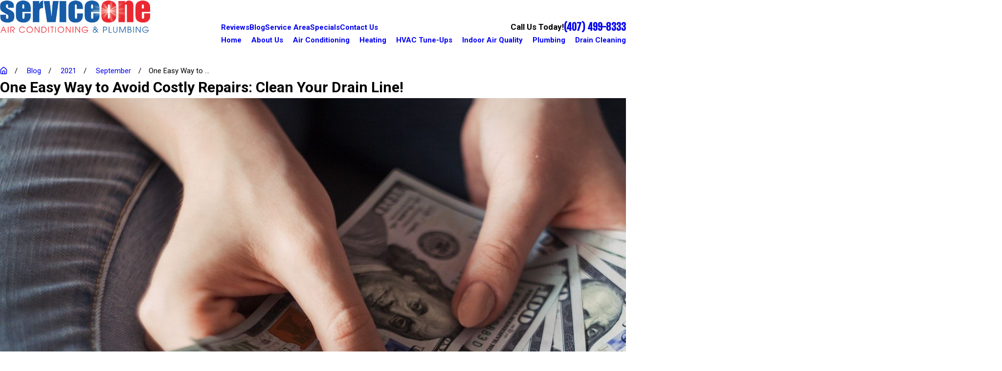

--- FILE ---
content_type: text/html; charset=utf-8
request_url: https://www.serviceoneac.com/blog/2021/september/one-easy-way-to-avoid-costly-repairs-clean-your-/
body_size: 33146
content:
<!DOCTYPE html>
<html lang="en" data-anim="1" data-prlx="1" data-flr="1" data-i="x37dc20xp4z" data-is="i36t0_dx6_c" data-gmap="AIzaSyAKX6HIbtGXTt50qL2rNeTm3keny6_mxro" data-sa="M%2FlSF22uJmKxMkaxR8DS4ZCecuTzaQOptGBPnO73CYqzYpijapVAFBAiVCwI%2BZOpcT2Df8HeG6aq8v5TkDF6YIhqlYbKjY0HUaJ8f%2B442cY%2BH4ufRy5YSfNyzlx04bXDZK1RJDFjcEF12OO7TBJfgNMa08R49nY6RyY5VG%2BKNzha9fbE">
<head>
	<title>One Easy Way to Avoid Costly Repairs: Clean Your Drain Line!</title>
	<link rel="canonical" href="https://www.serviceoneac.com/blog/2021/september/one-easy-way-to-avoid-costly-repairs-clean-your-/"/>
	<meta content="text/html; charset=utf-8" http-equiv="Content-Type"/>
	<meta content="initial-scale=1" name="viewport"/>
	<meta http-equiv="X-UA-Compatible" content="IE=edge,chrome=1"/>
	<meta name="description" content="The simplest way to avoid costly repairs is to do one easy task every month: clean your drain line with vinegar and water!"/>
	<meta property="og:type" content="website"/>
	<meta property="og:site_name" content="SerivceOne Air Conditioning & Plumbing"/>
	<meta property="og:url" content="https://www.serviceoneac.com/blog/2021/september/one-easy-way-to-avoid-costly-repairs-clean-your-/"/>
	<meta property="og:title" content="One Easy Way to Avoid Costly Repairs: Clean Your Drain Line!"/>
	<meta property="og:description" content="The simplest way to avoid costly repairs is to do one easy task every month: clean your drain line with vinegar and water!"/>
	<meta property="og:image" content="https://www.serviceoneac.com/images/blog/costly-repairs.2203090940225.jpg"/>
	<meta name="twitter:card" content="summary_large_image"/>
	<meta name="twitter:title" content="One Easy Way to Avoid Costly Repairs: Clean Your Drain Line!"/>
	<meta name="twitter:description" content="The simplest way to avoid costly repairs is to do one easy task every month: clean your drain line with vinegar and water!"/>
	<meta name="twitter:image" content="https://www.serviceoneac.com/images/blog/costly-repairs.2203090940225.jpg"/>
	<meta property="article:publisher" content="https://www.facebook.com/ServiceOneAirConditioningPlumbing/"/>
	<meta name="google-site-verification" content="-_QXJ2gMn7gQiUTfhH4uT1x63jeUv9KUNHD5_Yif3UI"/>
	<meta name="msvalidate.01" content="974B5565ED9E354BF2580D78B360A59F"/>
	<style type="text/css">:root{--fnt-cnt-s:1rem;--fnt-cnt-lh:1.5;--fnt-itm-lh:1.5;--fnt-pl-s:1.111rem;--fnt-pl-s-mtp:1;--fnt-t-big-s:4rem;--fnt-t-big-lh:1.1;--fnt-t-big-s-mtp:1;--fnt-t-co-s:2.5rem;--fnt-t-co-lh:1.25;--fnt-t-co-s-mtp:1;--fnt-t-k-s:1rem;--fnt-t-k-lh:1.5;--fnt-t-k-s-mtp:1;--fnt-t-1-s:3rem;--fnt-t-1-lh:1.1;--fnt-t-1-s-mtp:1;--fnt-t-2-s:2rem;--fnt-t-2-lh:1.25;--fnt-t-2-s-mtp:1;--fnt-t-3-s:1.5rem;--fnt-t-3-lh:1.25;--fnt-t-3-s-mtp:1;--fnt-t-4-s:1.5rem;--fnt-t-4-lh:1.5;--fnt-t-4-s-mtp:1;--fnt-t-5-s:1.25rem;--fnt-t-5-lh:1.5;--fnt-t-5-s-mtp:1;--fnt-t-6-s:1.125rem;--fnt-t-6-lh:1.5;--fnt-t-6-s-mtp:1;--fnt-nv-pry-s:1rem;--fnt-nv-sec-s:1rem;--fnt-qte-s:1.3rem;--fnt-qte-lh:1.5;--fnt-qte-s-mtp:1;--fnt-atr-s:1rem;--fnt-atr-lh:1.5;--fnt-atr-s-mtp:1;--fnt-phn-s:1.125rem;--fnt-phn-lh:1.5;--fnt-phn-s-mtp:1;--fnt-t-itm-s:1.25rem;--fnt-t-itm-lh:1.5;--fnt-t-itm-s-mtp:1;--fnt-t-nt-s:1rem;--fnt-t-nt-lh:1.5;--fnt-t-nt-s-mtp:1;--tag-s:1rem;--btn-v1-s:1rem;--btn-v1-lh:1;--btn-v2-s:1rem;--btn-v2-lh:1;--fnt-frm-lh:1.2;}body{font-family:var(--fnt-m);line-height:var(--fnt-cnt-lh);text-wrap:pretty;}li{line-height:var(--fnt-itm-lh);}.cnt-stl{font-size:var(--fnt-cnt-s);}.fnt_pl{font-size:calc(var(--fnt-pl-s) * var(--fnt-pl-s-mtp));}small i{font-weight:300;}[class*="fnt_"]{display:block;font-style:normal;word-break:break-word;}section header em:first-child,.cnt-stl :first-child:is(h1,h2,h3,h4,h5,h6) > em:first-child{display:block;font-style:normal;margin-bottom:1rem;}section header > strong,section header > a > strong,section header > b,section header > a > b{display:block;}.fnt_t-big{font-family:var(--fnt-t-big-ff);font-size:calc(var(--fnt-t-big-s) * var(--fnt-t-big-s-mtp));letter-spacing:var(--fnt-t-big-ls);line-height:var(--fnt-t-big-lh);font-weight:var(--fnt-t-big-w);text-transform:var(--fnt-t-big-tt);text-wrap:balance;}.fnt_t-co{font-family:var(--fnt-t-co-ff);font-size:calc(var(--fnt-t-co-s) * var(--fnt-t-co-s-mtp));letter-spacing:var(--fnt-t-co-ls);line-height:var(--fnt-t-co-lh);font-weight:var(--fnt-t-co-w);text-transform:var(--fnt-t-co-tt);text-wrap:balance;}.fnt_t-k,section header em:first-of-type,.cnt-stl :first-child:is(h1,h2,h3,h4,h5,h6) > em:first-of-type{font-family:var(--fnt-t-k-ff);font-size:calc(var(--fnt-t-k-s) * var(--fnt-t-k-s-mtp));letter-spacing:var(--fnt-t-k-ls);line-height:var(--fnt-t-k-lh);font-weight:var(--fnt-t-k-w);text-transform:var(--fnt-t-k-tt);}h1,.fnt_t-1,section header > :first-child:not( a,[class*='fnt_t'] ),section .cnt-stl:not(.xpnd) > :first-child:is( h1,h2,h3,h4,h5,h6 ){font-family:var(--fnt-t-1-ff);font-size:calc(var(--fnt-t-1-s) * var(--fnt-t-1-s-mtp));letter-spacing:var(--fnt-t-1-ls);line-height:var(--fnt-t-1-lh);font-weight:var(--fnt-t-1-w);text-transform:var(--fnt-t-1-tt);word-break:break-word;text-wrap:balance;}h2,.fnt_t-2,section header > *:nth-child(2):not(p,[class*='fnt_t']),section .cnt-stl > :nth-child(2):is( h1,h2,h3,h4,h5,h6 ){font-family:var(--fnt-t-2-ff);font-size:calc(var(--fnt-t-2-s) * var(--fnt-t-2-s-mtp));letter-spacing:var(--fnt-t-2-ls);line-height:var(--fnt-t-2-lh);font-weight:var(--fnt-t-2-w);text-transform:var(--fnt-t-2-tt);}h3,.fnt_t-3,aside header > *:first-child:not(a){font-family:var(--fnt-t-3-ff);font-size:calc(var(--fnt-t-3-s) * var(--fnt-t-3-s-mtp));letter-spacing:var(--fnt-t-3-ls);line-height:var(--fnt-t-3-lh);font-weight:var(--fnt-t-3-w);text-transform:var(--fnt-t-3-tt);}.fnt_t-4,.cnt-stl h4{font-family:var(--fnt-t-4-ff);font-size:calc(var(--fnt-t-4-s) * var(--fnt-t-4-s-mtp));letter-spacing:var(--fnt-t-4-ls);line-height:var(--fnt-t-4-lh);font-weight:var(--fnt-t-4-w);text-transform:var(--fnt-t-4-tt);}.fnt_t-5,.cnt-stl h5{font-family:var(--fnt-t-5-ff);font-size:calc(var(--fnt-t-5-s) * var(--fnt-t-5-s-mtp));letter-spacing:var(--fnt-t-5-ls);line-height:var(--fnt-t-5-lh);font-weight:var(--fnt-t-5-w);text-transform:var(--fnt-t-5-tt);}.fnt_t-6,.cnt-stl h6{font-family:var(--fnt-t-6-ff);font-size:calc(var(--fnt-t-6-s) * var(--fnt-t-6-s-mtp));letter-spacing:var(--fnt-t-6-ls);line-height:var(--fnt-t-6-lh);font-weight:var(--fnt-t-6-w);text-transform:var(--fnt-t-6-tt);}.fnt_nv-pry{font-family:var(--fnt-nv-pry-ff);font-size:var(--fnt-nv-pry-s);letter-spacing:var(--fnt-nv-pry-ls);font-weight:var(--fnt-nv-pry-w);text-transform:var(--fnt-nv-pry-tt);font-style:var(--fnt-nv-pry-fs);}.fnt_nv-sec{font-family:var(--fnt-nv-sec-ff);font-size:var(--fnt-nv-sec-s);letter-spacing:var(--fnt-nv-sec-ls);font-weight:var(--fnt-nv-sec-w);text-transform:var(--fnt-nv-sec-tt);font-style:var(--fnt-nv-sec-fs);}.fnt_qte{font-family:var(--fnt-qte-ff);font-size:calc(var(--fnt-qte-s) * var(--fnt-qte-s-mtp));letter-spacing:var(--fnt-qte-ls);line-height:var(--fnt-qte-lh);font-weight:var(--fnt-qte-w);text-transform:var(--fnt-qte-tt);font-style:var(--fnt-qte-fs);}.fnt_atr{font-family:var(--fnt-atr-ff);font-size:calc(var(--fnt-atr-s) * var(--fnt-atr-s-mtp));letter-spacing:var(--fnt-atr-ls);line-height:var(--fnt-atr-lh);font-weight:var(--fnt-atr-w);text-transform:var(--fnt-atr-tt);font-style:var(--fnt-atr-fs);}.fnt_phn{font-family:var(--fnt-phn-ff);font-size:calc(var(--fnt-phn-s) * var(--fnt-phn-s-mtp));letter-spacing:var(--fnt-phn-ls);line-height:var(--fnt-phn-lh);font-weight:var(--fnt-phn-w);}.fnt_t-itm{font-family:var(--fnt-t-itm-ff);font-size:calc(var(--fnt-t-itm-s) * var(--fnt-t-itm-s-mtp));letter-spacing:var(--fnt-t-itm-ls);line-height:var(--fnt-t-itm-lh);font-weight:var(--fnt-t-itm-w);text-transform:var(--fnt-t-itm-tt);}.fnt_t-nt{font-family:var(--fnt-t-nt-ff);font-size:calc(var(--fnt-t-nt-s) * var(--fnt-t-nt-s-mtp));letter-spacing:var(--fnt-t-nt-ls);line-height:var(--fnt-t-nt-lh);font-weight:var(--fnt-t-nt-w);text-transform:var(--fnt-t-nt-tt);}.tag{font-family:var(--tag-ff);font-size:var(--tag-s);letter-spacing:var(--tag-ls);font-weight:var(--tag-w);text-transform:var(--tag-tt);line-height:1;}.btn{font-family:var(--btn-v1-ff);font-size:var(--btn-v1-s);letter-spacing:var(--btn-v1-ls);line-height:var(--btn-v1-lh);font-weight:var(--btn-v1-w);text-transform:var(--btn-v1-tt);}.btn.v2{font-family:var(--btn-v2-ff);font-size:var(--btn-v2-s);letter-spacing:var(--btn-v2-ls);line-height:var(--btn-v2-lh);font-weight:var(--btn-v2-w);text-transform:var(--btn-v2-tt);}fieldset li label:not([class*="fnt_"]){font-family:var(--fnt-frm-ff);letter-spacing:var(--fnt-frm-ls);line-height:var(--fnt-frm-lh);font-weight:var(--fnt-frm-w);text-transform:var(--fnt-frm-tt);}@media screen and (min-width: 700px){:root{--fnt-t-big-s-mtp:1;--fnt-t-co-s-mtp:1;--fnt-t-1-s-mtp:1;--fnt-t-2-s-mtp:1;--fnt-t-3-s-mtp:1;--fnt-t-4-s-mtp:1;--fnt-t-5-s-mtp:1;--fnt-t-6-s-mtp:1;--fnt-phn-s-mtp:1;--fnt-pl-s-mtp:1.1;}}@media screen and (min-width: 1280px){:root{--fnt-t-big-s-mtp:1;--fnt-t-co-s-mtp:1;--fnt-t-k-s-mtp:0.89;--fnt-t-1-s-mtp:1.2;--fnt-t-2-s-mtp:0.9;--fnt-t-3-s-mtp:1.1;--fnt-t-4-s-mtp:1;--fnt-t-5-s-mtp:1;--fnt-t-6-s-mtp:1;--fnt-qte-s-mtp:1;--fnt-phn-s-mtp:1.19;--fnt-t-itm-s-mtp:1;--fnt-t-nt-s-mtp:1;}}@media screen and (min-width: 1500px){:root{--fnt-t-big-s-mtp:1.05;--fnt-t-1-s-mtp:1.4;--fnt-t-2-s-mtp:0.9;--fnt-t-3-s-mtp:1.19;--fnt-t-4-s-mtp:0.89;--fnt-t-5-s-mtp:0.89;--fnt-t-6-s-mtp:0.89;}}@media screen and (min-width: 1920px){:root{--fnt-t-big-s-mtp:1.11;--fnt-t-co-s-mtp:1.07;--fnt-t-1-s-mtp:1.48;--fnt-t-2-s-mtp:0.89;}}</style>
	<style type="text/css">:root{--buttons:#EB2932;--secondary:#175CA6;--accent:#03366C;--accent-alt:#EBEBEB;--link-alt:#FD4D56;--main-bg-alt:#03366C;--link:#C63333;--inner-bg-alt:#165CA6;--primary:#EB2932;--main-bg:#FFFFFF;--white:#FFFFFF;--inner-bg:#EBEBEB;--text:#03366C;--primary-alt:#FFFFFF;--black:#000000;--secondary-alt:#FFFFFF;--text-alt:#FFFFFF;}</style>
	<style type="text/css">:root:is(html){--bdr-stl:solid;--bdr-w:1px;--bdr-clr-o:0.3;--bg-bx-o:1;--img-fg-sat:1;--img-fg-sep:0;--img-fg-brt:1;--img-fg-con:1;--img-fg-blr:0px;--img-fg-o:1;--img-bg-o:1;--img-bg-sat:1;--img-bg-sep:0;--img-bg-brt:1;--img-bg-con:1;--img-bg-blr:0px;--vid-bg-o:1;--btn-txt-clr:var(--text-alt);--btn-txt-clr-lt:var(--primary);--btn-bg-clr-lt:var(--link-alt);--btn-txt-clr-lt-alt:var(--link);--btn-bg-clr-lt-alt:var(--accent);--btn-txt-clr-dk:var(--text-alt);--btn-bg-clr-dk:var(--buttons);--btn-txt-clr-dk-alt:var(--text-alt);--btn-bg-clr-dk-alt:var(--accent-alt);--bx-sdw-dsk-x:0.2em;--bx-sdw-dsk-y:0.8em;--bx-sdw-dsk-blr:1.3em;--bx-sdw-dsk-o:0;--bx-sdw-x:0.2em;--bx-sdw-y:0.8em;--bx-sdw-blr:1.3em;--bx-sdw-o:0;--bx-sdw-crd-x:0.2em;--bx-sdw-crd-y:0.8em;--bx-sdw-crd-blr:1.3em;--bx-sdw-crd-o:0;--bdr-rds:1.3rem;--bdr-bl-rds:1;--bdr-br-rds:0;--bdr-tl-rds:0;--bdr-tr-rds:1;--bdr-rds-crd:1.3rem;--bdr-bl-rds-crd:1;--bdr-br-rds-crd:0;--bdr-tl-rds-crd:0;--bdr-tr-rds-crd:1;--frm-bdr-stl:solid;--frm-bdr-w:1px;--frm-bdr-rds:0rem;--flx-gap:8.9rem;--g-cnt-k-ttl-m:0.8rem;--g-cnt-ttl-ttl-m:0.55rem;--g-cnt-ttl-cnt-m:1rem;--g-cnt-full-img-m:1.5rem;--g-trn-sp:.3s;--g-trn-tf:ease;--grd-sp:1.333rem;--grd-sml-mpt:.7;--grd-lrg-mpt:3.3;--grd-sp-sml:calc(var(--grd-sp) * var(--grd-sml-mpt));--grd-sp-lrg:calc(var(--grd-sp) * var(--grd-lrg-mpt));--grd-sp-dyn:var(--grd-sp);--mn-t:59rem;--mn-w:89rem;--mn-f:23.5rem;--mn_ch-w:72ch;--mn-sys:var(--mn-t);--mn_min:70vw;--mn_min-t:41vw;--mn_max:90vw;--py-i-s:1.4rem;--rvw-str-clr:#FFD80A;--rvw-str-s:1.5rem;--rvw-str-o:.5;--sl-trn-sp:.6s;--sl-trn-tf:ease;--sl-sa-s:1.3rem;--so-i-s:1.4rem;--sp-hp:2rem;--sp-vp:3.5rem;--sp-qk:1rem;--sp-vm:45;--sp-vm-mbl:30;--sp-vp-min:6.4%;--sp-vp-max:10%;--sp-vp-mn:6.4;--sp-vp-mx:10;--sp-hp-min:8%;--sp-hp-max:10%;--sp-hp-mn:8%;--sp-hp-mx:10%;--sp-vp-mmc:clamp(calc(var(--sp-vp-mn) * 1vw), var(--sp-vp), calc(var(--sp-vp-mx) * 1vw));--sp-vm-clc:calc((var(--sp-vm-mbl) * 1px) + (var(--sp-vm) - var(--sp-vm-mbl)) * ((100vw - 320px) / (1920 - 320)));--tag-pd-v:0.4em;--tag-pd-h:1em;--tag-bdr-rds:5em;--bg-bx-bdr-thc:4px;--bg-bx-bdr-clr-o:1;--img-bx-ovlp-h-mrg:2.2rem;--img-bx-ovlp:11.1rem;--itm-ovlp:7%;--btn-icn-s:1.7rem;--btn-icn-dsp:block;}header:has(.hdr.lt-bg:not(.alt-bg)) + main > section.lt-bg[class*="pd_v"]:not(.alt-bg,.bg-image):first-child,header:has(.hdr.lt-bg.alt-bg) + main > section.lt-bg.alt-bg[class*="pd_v"]:not(.bg-image):first-child,header:has(.hdr.dk-bg:not(.alt-bg)) + main > section.dk-bg[class*="pd_v"]:not(.alt-bg,.bg-image):first-child,header:has(.hdr.dk-bg.alt-bg) + main > section.dk-bg.alt-bg[class*="pd_v"]:not(.bg-image):first-child{padding-top:clamp(calc(var(--sp-vp-min) * 0.5), var(--sp-vp), calc(var(--sp-vp-max) * 0.5) );}main:has( > section:last-child:is(.lt-bg[class*="pd_v"]:not(.alt-bg,.bg-image))) + footer > section.lt-bg[class*="pd_v"]:not(.alt-bg,.bg-image):first-child,main:has( > section:last-child:is(.lt-bg.alt-bg[class*="pd_v"]:not(.bg-image))) + footer > section.lt-bg.alt-bg[class*="pd_v"]:not(.bg-image):first-child,main:has( > section:last-child:is(.dk-bg[class*="pd_v"]:not(.alt-bg,.bg-image))) + footer > section.dk-bg[class*="pd_v"]:not(.alt-bg,.bg-image):first-child,main:has( > section:last-child:is(.dk-bg.alt-bg[class*="pd_v"]:not(.bg-image))) + footer > section.dk-bg.alt-bg[class*="pd_v"]:not(.bg-image):first-child,main:has( > form:last-child > section:is(.lt-bg[class*="pd_v"]:not(.alt-bg,.bg-image))) + footer > section.lt-bg[class*="pd_v"]:not(.alt-bg,.bg-image):first-child,main:has( > form:last-child > section:is(.lt-bg.alt-bg[class*="pd_v"]:not(.bg-image))) + footer > section.lt-bg.alt-bg[class*="pd_v"]:not(.bg-image):first-child,main:has( > form:last-child > section:is(.dk-bg[class*="pd_v"]:not(.alt-bg,.bg-image))) + footer > section.dk-bg[class*="pd_v"]:not(.alt-bg,.bg-image):first-child,main:has( > form:last-child > section:is(.dk-bg.alt-bg[class*="pd_v"]:not(.bg-image))) + footer > section.dk-bg.alt-bg[class*="pd_v"]:not(.bg-image):first-child{padding-top:0;}.f_gp-sml{column-gap:calc(var(--flx-gap) / 2);}@media screen and (min-width:1280px){section.pnl_l{[class*="ta_"]{text-align:left;}header{text-align:left;}.flr_hd{margin-left:0;margin-right:auto;}.crd{text-align:initial;}}section.pnl_c{[class*="ta_"]:not(.crd){text-align:center;}header{text-align:center;}.flr_hd{margin-left:auto;margin-right:auto;}.pnl_f{display:block !important;&[class*="flx-at-"]{margin-top:var(--sp-vm-clc);}}.crd{text-align:initial;}}section.pnl_r{[class*="ta_"]:not(.crd){text-align:right;}header{text-align:right;}.flr_hd{margin-right:0;margin-left:auto;}.crd{text-align:initial;}}}.btn:not(.alt,.v2) > .icn[data-use$="alt"],.btn:is(.alt,.v2) > .icn:not([data-use$="alt"]){display:none;}.btn{svg.icn{font-size:var(--btn-icn-s);display:var(--btn-icn-dsp);}&.sml svg.icn{font-size:calc(var(--btn-icn-s) * 0.5);}}.icn-bx{color:var(--link-color);padding:1rem;border-radius:50%;background-color:hsl(from var(--link-color) h 40% 80%);}[data-role="arrows"] button{padding:0.7rem 1.4rem;border:1px solid var(--link-color);border-radius:2rem;transition:background-color var(--g-trn-sp) var(--g-trn-tf) 0s;}.lt-bg,.dk-bg :is(.ulk-bg,.alt-bg){[data-role="arrows"] button:is(:hover,:focus-visible){background-color:var(--accent-alt);}}.dk-bg,.lt-bg :is(.ulk-bg,.alt-bg){[data-role="arrows"] button:is(:hover,:focus-visible){background-color:var(--accent);}}[data-role="list"]:has(.crd){--bx-sdw-crd-o:0.1;}@media screen and (min-width:700px){:root{--fnt-s-mtp:1 !important;}}@media screen and (min-width:1280px){:root{--mn_min:60vw;}[class*="mn_"].sys_w{max-width:clamp(var(--mn_min), var(--mn-sys), var(--mn_max));}.lt-bg[class*="pd_v"]:not(.alt-bg,.bg-image) + .lt-bg[class*="pd_v"]:not(.alt-bg,.bg-image),.lt-bg.alt-bg[class*="pd_v"]:not(.bg-image) + .lt-bg.alt-bg[class*="pd_v"]:not(.bg-image),.dk-bg[class*="pd_v"]:not(.alt-bg,.bg-image) + .dk-bg[class*="pd_v"]:not(.alt-bg,.bg-image),.dk-bg.alt-bg[class*="pd_v"]:not(.bg-image) + .dk-bg.alt-bg[class*="pd_v"]:not(.bg-image){padding-top:0;}.lt-bg[class*="pd_v"]:not(.alt-bg,.bg-image) + form .lt-bg[class*="pd_v"]:not(.alt-bg,.bg-image),.lt-bg.alt-bg[class*="pd_v"]:not(.bg-image) + form .lt-bg.alt-bg[class*="pd_v"]:not(.bg-image),.dk-bg[class*="pd_v"]:not(.alt-bg,.bg-image) + form .dk-bg[class*="pd_v"]:not(.alt-bg,.bg-image),.dk-bg.alt-bg[class*="pd_v"]:not(.bg-image) + form .dk-bg.alt-bg[class*="pd_v"]:not(.bg-image){padding-top:0;}form:has( .lt-bg[class*="pd_v"]:not(.alt-bg,.bg-image) ) + .lt-bg[class*="pd_v"]:not(.alt-bg,.bg-image),form:has( .lt-bg.alt-bg[class*="pd_v"]:not(.bg-image) ) + .lt-bg.alt-bg[class*="pd_v"]:not(.bg-image),form:has( .dk-bg[class*="pd_v"]:not(.alt-bg,.bg-image) ) + .dk-bg[class*="pd_v"]:not(.alt-bg,.bg-image),form:has( .dk-bg.alt-bg[class*="pd_v"]:not(.bg-image) ) + .dk-bg.alt-bg[class*="pd_v"]:not(.bg-image){padding-top:0;}form:has( .lt-bg[class*="pd_v"]:not(.alt-bg,.bg-image) ) + form > .lt-bg[class*="pd_v"]:not(.alt-bg,.bg-image) ,form:has( .lt-bg.alt-bg[class*="pd_v"]:not(.bg-image) ) + form > .lt-bg.alt-bg[class*="pd_v"]:not(.bg-image),form:has( .dk-bg[class*="pd_v"]:not(.alt-bg,.bg-image) ) + form > .dk-bg[class*="pd_v"]:not(.alt-bg,.bg-image) ,form:has( .dk-bg.alt-bg[class*="pd_v"]:not(.bg-image) ) + form > .dk-bg.alt-bg[class*="pd_v"]:not(.bg-image){padding-top:0;}.bx-ovlp{margin-inline:var(--img-bx-ovlp-h-mrg);margin-top:calc(-1 * var(--img-bx-ovlp));}}@media screen and (max-width:1279px){:root{--sp-vp-max-mbl:16%;}}@media screen and (max-width:699px){[class*="flx"][class*="-at-700"]{.icn-bx.max-cnt{width:max-content !important;margin-inline:auto !important;}}}</style>
	<style type="text/css">:root{--btn-trn-sp:0.3s;--btn-trn-tf:ease;}.lt-bg{.btn.v1{--btn-bg:var(--buttons);--btn-clr:var(--text-alt);&.alt{--btn-clr:var(--btn-txt-clr-lt);border-color:var(--btn-clr);}}.ulk-bg,.alt-bg{.btn.v1{--btn-clr:var(--btn-txt-clr-dk);&.alt{--btn-clr:var(--btn-txt-clr-dk);border-color:var(--btn-clr);}}[popover].pop .lt-bg .btn.v1{--btn-clr:var(--text);}}}.dk-bg{.btn.v1{--btn-bg:var(--buttons);--btn-clr:var(--text-alt);&.alt{--btn-clr:var(--btn-txt-clr-dk);border-color:var(--btn-clr);}}.ulk-bg,.alt-bg{.btn.v1{--btn-clr:var(--btn-txt-clr-dk);&.alt{--btn-clr:var(--btn-txt-clr-lt);border-color:var(--btn-clr);}}}}@media(hover: hover) and (pointer: fine){.lt-bg{&:is(a:hover,a:focus-visible) .btn.v1,a:is(:hover,:focus-visible) .btn.v1,.btn.v1:is(:hover,:focus-visible){--btn-bg:var(--main-bg-alt);--btn-clr:var(--text-alt);background-color:var(--btn-bg);&.alt{--btn-bg:var(--buttons);--btn-clr:var(--text-alt);background-color:var(--btn-bg);border-color:var(--btn-bg);}}.ulk-bg,.alt-bg{&:is(a:hover,a:focus-visible) .btn.v1,a:is(:hover,:focus-visible) .btn.v1,.btn.v1:is(:hover,:focus-visible){--btn-bg:var(--main-bg);--btn-clr:var(--text);&.alt{--btn-bg:var(--main-bg);--btn-clr:var(--text);background-color:var(--btn-bg);border-color:var(--btn-bg);}}[popover].pop .lt-bg{&:is(a:hover,a:focus-visible) .btn.v1,a:is(:hover,:focus-visible) .btn.v1,.btn.v1:is(:hover,:focus-visible){--btn-bg:var(--main-bg-alt);--btn-clr:var(--text-alt);background-color:var(--btn-bg);}}}}.dk-bg{&:is(a:hover,a:focus-visible) .btn.v1,a:is(:hover,:focus-visible) .btn.v1,.btn.v1:is(:hover,:focus-visible){--btn-bg:var(--main-bg);--btn-clr:var(--text);background-color:var(--btn-bg);&.alt{--btn-bg:var(--main-bg);--btn-clr:var(--text);background-color:var(--btn-bg);border-color:var(--btn-bg);}}.ulk-bg,.alt-bg{&:is(a:hover,a:focus-visible) .btn.v1,a:is(:hover,:focus-visible) .btn.v1,.btn.v1:is(:hover,:focus-visible){--btn-bg:var(--main-bg-alt);--btn-clr:var(--text-alt);&.alt{--btn-bg:var(--buttons);--btn-clr:var(--text-alt);background-color:var(--btn-bg);border-color:var(--btn-bg);}}}}}.btn{position:relative;z-index:1;display:inline-flex;align-items:center;justify-content:center;column-gap:0.5em;text-align:center;&.v1{--btn-v1-pd-t:1rem;--btn-v1-pd-b:1rem;--btn-v1-pd-l:1.33rem;--btn-v1-pd-r:1.33rem;--btn-v1-pd:var(--btn-v1-pd-t) var(--btn-v1-pd-r) var(--btn-v1-pd-b) var(--btn-v1-pd-l);--btn-v1-bdr-w:2px;--btn-v1-bdr-stl:solid;--btn-v1-bdr-rds-tl:2rem;--btn-v1-bdr-rds-tr:2rem;--btn-v1-bdr-rds-br:2rem;--btn-v1-bdr-rds-bl:2rem;--btn-v1-bdr-rds:var(--btn-v1-bdr-rds-tl) var(--btn-v1-bdr-rds-tr) var(--btn-v1-bdr-rds-br) var(--btn-v1-bdr-rds-bl);--btn-v1-bx-sdw-x:0rem;--btn-v1-bx-sdw-y:0rem;--btn-v1-bx-sdw-blr:1rem;--btn-v1-bx-sdw-o:0;background-color:var(--btn-bg);color:var(--btn-clr);padding:var(--btn-v1-pd);border-radius:var(--btn-v1-bdr-rds);box-shadow:var(--btn-v1-bx-sdw-x) var(--btn-v1-bx-sdw-y) var(--btn-v1-bx-sdw-blr) hsl(from var(--black) h s l / var(--btn-v1-bx-sdw-o));transition:background-color var(--btn-trn-sp) var(--btn-trn-tf) 0s, color var(--btn-trn-sp) var(--btn-trn-tf) 0s, border-color var(--btn-trn-sp) var(--btn-trn-tf) 0s;&.alt{border-color:var(--btn-bg);border-width:var(--btn-v1-bdr-w);border-style:var(--btn-v1-bdr-stl);background-color:transparent;}&.sml{--btn-v1-pd-v-mtp:0.5;--btn-v1-pd-h-mtp:0.5;--btn-v1-pd:calc(var(--btn-v1-pd-t) * var(--btn-v1-pd-v-mtp)) calc(var(--btn-v1-pd-r) * var(--btn-v1-pd-h-mtp)) calc(var(--btn-v1-pd-b) * var(--btn-v1-pd-v-mtp)) calc(var(--btn-v1-pd-l) * var(--btn-v1-pd-h-mtp));}}&.v2{--btn-v2-pd-t:0.6rem;--btn-v2-pd-b:0.6rem;--btn-v2-pd-l:0.7rem;--btn-v2-pd-r:0.7rem;--btn-v2-pd:var(--btn-v2-pd-t) var(--btn-v2-pd-r) var(--btn-v2-pd-b) var(--btn-v2-pd-l);color:inherit;padding:var(--btn-v2-pd);&::before,&::after{content:'';position:absolute;width:0;height:0;left:0;border-style:solid;transform-origin:bottom center;}&::before{bottom:0;width:100%;border-width:0 0 1px 1px;transition:height 0.2s linear 0.4s;}&::after{top:0;opacity:0;border-width:1px 1px 0 0;transition:width 0.2s linear 0.2s, height 0.2s linear, opacity 0s linear 0.4s;}}}@media(hover: hover) and (pointer: fine){&:is(a:hover,a:focus-visible) .btn.v2,a:is(:hover,:focus-visible) .btn.v2,.btn.v2:is(:hover,:focus-visible){&::before,&::after{height:100%;}&::before{transition:height 0.2s linear;}&::after{width:100%;opacity:1;transition:width 0.2s linear 0.2s, height 0.2s linear 0.4s, opacity 0s linear 0.2s;}}}</style>
	<style type="text/css"></style>
	<style type="text/css">:root{--buttons:#EB2932;--secondary:#175CA6;--accent:#03366C;--accent-alt:#EBEBEB;--link-alt:#FD4D56;--main-bg-alt:#03366C;--link:#C63333;--inner-bg-alt:#165CA6;--primary:#EB2932;--main-bg:#FFFFFF;--white:#FFFFFF;--inner-bg:#EBEBEB;--text:#03366C;--primary-alt:#FFFFFF;--black:#000000;--secondary-alt:#FFFFFF;--text-alt:#FFFFFF;--fnt-t:"Fjalla One", sans-serif;--fnt-m:"Roboto", sans-serif;--fnt-t-big-ff:var(--fnt-t);--fnt-t-big-ls:0em;--fnt-t-big-w:400;--fnt-t-big-tt:none;--fnt-t-co-ff:var(--fnt-t);--fnt-t-co-ls:0em;--fnt-t-co-w:400;--fnt-t-co-tt:none;--fnt-t-k-ff:var(--fnt-t);--fnt-t-k-ls:0em;--fnt-t-k-w:700;--fnt-t-k-tt:uppercase;--fnt-t-1-ff:var(--fnt-t);--fnt-t-1-ls:0em;--fnt-t-1-w:400;--fnt-t-1-tt:none;--fnt-t-2-ff:var(--fnt-m);--fnt-t-2-ls:0em;--fnt-t-2-w:400;--fnt-t-2-tt:none;--fnt-t-3-ff:var(--fnt-m);--fnt-t-3-ls:0em;--fnt-t-3-w:400;--fnt-t-3-tt:none;--fnt-t-4-ff:var(--fnt-t);--fnt-t-4-ls:0em;--fnt-t-4-w:700;--fnt-t-4-tt:none;--fnt-t-5-ff:var(--fnt-m);--fnt-t-5-ls:0em;--fnt-t-5-w:700;--fnt-t-5-tt:none;--fnt-t-6-ff:var(--fnt-m);--fnt-t-6-ls:0em;--fnt-t-6-w:700;--fnt-t-6-tt:none;--fnt-nv-pry-ff:var(--fnt-m);--fnt-nv-pry-ls:0em;--fnt-nv-pry-w:700;--fnt-nv-pry-tt:none;--fnt-nv-pry-fs:normal;--fnt-nv-sec-ff:var(--fnt-m);--fnt-nv-sec-ls:0em;--fnt-nv-sec-w:700;--fnt-nv-sec-tt:none;--fnt-nv-sec-fs:normal;--fnt-qte-ff:var(--fnt-m);--fnt-qte-ls:0em;--fnt-qte-w:700;--fnt-qte-tt:none;--fnt-qte-fs:none;--fnt-atr-ff:var(--fnt-t);--fnt-atr-ls:0em;--fnt-atr-w:700;--fnt-atr-tt:none;--fnt-atr-fs:none;--fnt-phn-ff:var(--fnt-t);--fnt-phn-ls:0em;--fnt-phn-w:700;--fnt-t-itm-ff:var(--fnt-m);--fnt-t-itm-ls:0em;--fnt-t-itm-w:600;--fnt-t-itm-tt:none;--fnt-t-nt-ff:var(--fnt-m);--fnt-t-nt-ls:0em;--fnt-t-nt-w:400;--fnt-t-nt-tt:none;--tag-ff:var(--fnt-m);--tag-ls:0em;--tag-w:700;--tag-tt:none;--btn-v1-ff:var(--fnt-m);--btn-v1-ls:0em;--btn-v1-w:700;--btn-v1-tt:none;--btn-v2-ff:var(--fnt-m);--btn-v2-ls:0em;--btn-v2-w:700;--btn-v2-tt:none;--fnt-frm-ff:var(--fnt-m);--fnt-frm-ls:0em;--fnt-frm-w:400;--fnt-frm-tt:none;--full:100%;--half:50%;--third:33.333%;--fourth:25%;--fifth:20%;--sixth:16.666%;--seventh:14.285%;--two-3rds:66.666%;--three-4ths:75%;--three-8ths:37.5%;--five-8ths:62.5%;--four-5ths:80%;--min-fnt-s:0.938rem;--max-fnt-s:1rem;--clp-rng-1:0.7520rem;--clp-rng-2:0.7936vw;--clp-rng:calc(var(--clp-rng-1) + var(--clp-rng-2) );--mn_wth:clamp(var(--mn_min), var(--mn-f), var(--mn_max));--mn_ch-w:67ch;--shf-off-a:calc(((100vw - clamp(var(--mn_min), var(--mn-f), var(--mn_max)) ) / 2));--black:#000000;--white:#FFFFFF;--hdr-lg-mx-ht:180;--hdr-lg-mx-ht-mbl:100;--hdr-lg-mx-wd:398;--hdr-lg-mx-wd-mbl:170;--vid-bg-o:0.3;--mstg-img-bg-o:0.3;--bnr-img-bg-o:0.3;--img-bg-o:0.3;--awd-mx-wd:280;--awd-mx-wd-mbl:170;--awd-mx-wd-clc:calc((var(--awd-mx-wd-mbl) * 1px) + (var(--awd-mx-wd) - var(--awd-mx-wd-mbl)) * ((100vw - 320px) / (1920 - 320)));--awd-mx-ht:180;--awd-mx-ht-mbl:100;--awd-mx-ht-clc:calc((var(--awd-mx-ht-mbl) * 1px) + (var(--awd-mx-ht) - var(--awd-mx-ht-mbl)) * ((100vw - 320px) / (1920 - 320)));--opacity:var(--img-fg-o);--filter:saturate(var(--img-fg-sat)) sepia(var(--img-fg-sep)) brightness(var(--img-fg-brt)) contrast(var(--img-fg-con)) blur(var(--img-fg-blr));--flr-bx-w:75;--flr-bx-w-mbl:75;--flr-bx-h:15;--flr-bx-h-mbl:( var(--flr-bx-h) * ( var(--flr-bx-w-mbl) / var(--flr-bx-w) ) );--flr-mrg-tp:0rem;--flr-mrg-bt:1.5rem;--flr-bx-w-clc:calc((var(--flr-bx-w-mbl) * 1px) + (var(--flr-bx-w) - var(--flr-bx-w-mbl)) * ((100vw - 320px) / (1920 - 320)));--flr-bx-h-clc:calc((var(--flr-bx-h-mbl) * 1px) + (var(--flr-bx-h) - var(--flr-bx-h-mbl)) * ((100vw - 320px) / (1920 - 320)));--hvr-trns:transform var(--g-trn-sp) var(--g-trn-tf) 0s, opacity var(--g-trn-sp) var(--g-trn-tf) 0s, filter var(--g-trn-sp) var(--g-trn-tf) 0s;--hvr-y-amt:2rem;--valid-color:#8AC74C;--invalid-color:#F34039;--highlight-color:#0066EE;--lt-fnt-big:var(--primary);--lt-fnt-co:var(--primary);--lt-fnt-k:var(--secondary);--lt-fnt-1:var(--link);--lt-fnt-2:var(--secondary);--lt-fnt-3:var(--secondary);--lt-fnt-4:var(--secondary);--lt-fnt-5:var(--secondary);--lt-fnt-6:var(--secondary);--lt-fnt-itm:var(--text);--lt-fnt-nt:var(--text);--lt-fnt-qte:var(--text);--lt-fnt-atr:var(--text);--lt-fnt-phn:var(--text);--lt-frm-lbl:var(--text);--lt-flr-hdr-clr:var(--accent);--lt-bdr-clr:var(--text);--dk-fnt-big:var(--text-alt);--dk-fnt-co:var(--primary-alt);--dk-fnt-k:var(--secondary-alt);--dk-fnt-1:var(--primary-alt);--dk-fnt-2:var(--secondary-alt);--dk-fnt-3:var(--secondary-alt);--dk-fnt-4:var(--secondary-alt);--dk-fnt-5:var(--secondary-alt);--dk-fnt-6:var(--secondary-alt);--dk-fnt-itm:var(--text-alt);--dk-fnt-nt:var(--text-alt);--dk-fnt-qte:var(--text-alt);--dk-fnt-atr:var(--text-alt);--dk-fnt-phn:var(--text-alt);--dk-frm-lbl:var(--text-alt);--dk-flr-hdr-clr:var(--accent-alt);--dk-bdr-clr:var(--text-alt);--sp-t-mpt-10:.2;--sp-t-mpt-20:.4;--sp-t-mpt-30:.6;--sp-t-mpt-40:.8;--sp-t-mpt-60:1.2;--sp-t-mpt-70:1.4;--sp-t-mpt-80:1.6;--sp-t-mpt-90:1.8;--ftr-lg-mx-wd:288;--ftr-lg-mx-wd-mbl:170;--ftr-lg-mx-wd-clc:calc((var(--ftr-lg-mx-wd-mbl) * 1px) + (var(--ftr-lg-mx-wd) - var(--ftr-lg-mx-wd-mbl)) * ((100vw - 320px) / (1920 - 320)));--ui-scroll-brd-rds:12px;--ui-scroll-w:0.278rem;--hdr-mnu-btn-s:2.2rem;--hdr-phn-icn-s:1.3rem;--hdr-lg-mx-wd:398;--hdr-lg-mx-wd-mbl:170;--hdr-lg-mx-wd-clc:calc((var(--hdr-lg-mx-wd-mbl) * 1px) + (var(--hdr-lg-mx-wd) - var(--hdr-lg-mx-wd-mbl)) * ((100vw - 320px) / (1920 - 320)));--hdr-lg-mx-ht:200;--hdr-lg-mx-ht-mbl:120;--hdr-lg-mx-ht-clc:calc((var(--hdr-lg-mx-ht-mbl) * 1px) + (var(--hdr-lg-mx-ht) - var(--hdr-lg-mx-ht-mbl)) * ((100vw - 320px) / (1920 - 320)));--hdr-lg-sp:100;--hdr-lg-sp-lpt:50;--hdr-lg-sp-clc:calc((var(--hdr-lg-sp-lpt) * 1px) + (var(--hdr-lg-sp) - var(--hdr-lg-sp-lpt)) * ((100vw - 1280px) / (1920 - 1280)));--hdr-nv-sp:50;--hdr-nv-sp-lpt:20;--hdr-nv-sp-clc:calc((var(--hdr-nv-sp-lpt) * 1px) + (var(--hdr-nv-sp) - var(--hdr-nv-sp-lpt)) * ((100vw - 1280px) / (1920 - 1280)));--hdr-bnr-icn-sz:1.2em;--rvw-str-gp:3px;--rvw-str-clr:#FFD80A;--rvw-str-s:1.5rem;--rvw-str-o:0.5;--alt-inr-ptrn-bg:url("/assets/patterns/light/1.png");--dk-inr-ptrn-bg:url("/assets/patterns/light/4.png");--dk-ptrn-bg:url("/assets/patterns/light/2.png");--lt-inr-ptrn-bg:url("/assets/patterns/light/3.png");--lt-ptrn-bg:url("/assets/patterns/light/3.png");--dk-ptrn-o:0.1;--dk-ptrn-blnd:darken;--rvw-mx-h:20rem;--blg-sys-img-h:1.24;--fnt-t-1-s:2.5rem;--fnt-t-1-w:700;--fnt-t-1-lh:1.2;--fnt-t-co-s:2.9rem;--fnt-t-co-w:700;--fnt-t-3-w:700;--btn-v1-tt:uppercase;--img-bg-o:1;--bnr-img-bg-o:1;--mstg-img-bg-o:1;}html{font-size:clamp(var(--min-fnt-s), var(--clp-rng), var(--max-fnt-s));-webkit-tap-highlight-color:transparent;-webkit-font-smoothing:antialiased;text-size-adjust:100%;scroll-behavior:smooth;}*,::before,::after{box-sizing:border-box;}body{font-size:100%;margin:0px;overflow-x:clip;}ol,ul{list-style:none;padding:0px;margin:0px;}a[href^="tel"]{cursor:default;}img{max-width:100%;}.rlt{position:relative;}.blk{display:block;}.hdn{overflow:hidden;}[class*="gp_sp"]{gap:var(--grd-sp-dyn);}[class*="gp_sp"][class*="-lrg"]{--grd-sp-dyn:var(--grd-sp-lrg);}svg{height:1em;width:1em;fill:currentcolor;}svg *{pointer-events:none;}[class*="prlx"],[class*="anm_"]{will-change:transform, opacity;}img,video,source{transition:filter var(--g-trn-sp) var(--g-trn-tf) .3s, opacity var(--g-trn-sp) var(--g-trn-tf) .3s;}section{position:relative;}[class*="mn_"]{width:100%;max-width:var(--mn_wth);margin-inline:auto;position:relative;}[class*="sw-"],[class*="flx-at-"][class*="sw-"]{display:none;}[class*="hd-"]{display:block;}.full{width:var(--full);}.half{width:var(--half);}a{text-decoration:none;transition:color var(--g-trn-sp) var(--g-trn-tf) 0s;}button{border:none;text-align:inherit;font-family:inherit;font-size:inherit;line-height:inherit;outline:none;cursor:pointer;margin:0px;padding:0px;background-color:transparent;color:inherit;}.dk-lg,.lt-lg,.wtr-mrk,.lt-bg .bg-bx:not(.lk-bg,.no-bg,.bdr-bg) :is(.dk-lg,.dk-mrk),.dk-bg .bg-bx:not(.lk-bg,.no-bg,.bdr-bg) :is(.lt-lg,.lt-mrk){display:none;}.lt-bg :is(.dk-lg,.dk-mrk),.dk-bg :is(.lt-lg,.lt-mrk),.lt-bg :is(.ulk-bg,.alt-bg) :is(.lt-lg,.lt-mrk),.dk-bg :is(.ulk-bg,.alt-bg) :is(.dk-lg,.dk-mrk){display:block;}img{display:block;}picture{display:block;}picture img{width:100%;}picture:not([data-usc5]) img:where([src*=".jpg"],[src*=".webp"]),picture:not([data-usc5]) img.static-map{object-fit:cover;}picture:not([data-usc5]) img[src*=".png"]:not(.static-map),picture:not([data-usc5]) img[src*=".webp"].png{object-fit:contain;}.bg{position:absolute;left:0px;top:0px;width:100%;height:100%;overflow:hidden;}.bg img{position:relative;left:50%;top:50%;width:calc(100% + 2px);height:calc(100% + 2px);transform:translate(-50%, -50%);}.bg-bx{position:relative;z-index:1;}.so-lk svg{font-size:var(--so-i-s);}[class*="ta_"]{text-align:center;}[class*="bdr_"]{border-color:hsl(from var(--bdr-clr, var(--text-color)) h s l / var(--bdr-clr-o));border-style:var(--bdr-stl);border-width:0px;}.bdr_bt{border-bottom-width:var(--bdr-w);}[class*="bdr-rds"]{border-radius:calc(var(--bdr-rds) * var(--bdr-tl-rds)) calc(var(--bdr-rds) * var(--bdr-tr-rds)) calc(var(--bdr-rds) * var(--bdr-br-rds)) calc(var(--bdr-rds) * var(--bdr-bl-rds));}.bx-sdw{box-shadow:var(--bx-sdw-x) var(--bx-sdw-y) var(--bx-sdw-blr) hsl(from var(--black) h s l / var(--bx-sdw-o));}picture img{opacity:var(--opacity);filter:var(--filter);}.bg-image,.ovrly{--opacity:var(--img-bg-o);--filter:saturate(var(--img-bg-sat)) sepia(var(--img-bg-sep)) brightness(var(--img-bg-brt)) contrast(var(--img-bg-con)) blur(var(--img-bg-blr));}.mstg-tls{--opacity:var(--mstg-img-fg-o);--filter:saturate(var(--mstg-img-fg-sat)) sepia(var(--mstg-img-fg-sep)) brightness(var(--mstg-img-fg-brt)) contrast(var(--mstg-img-fg-con)) blur(var(--mstg-img-fg-blr));}.mstg-tls.bg-image,.mstg-tls .ovrly{--opacity:var(--mstg-img-bg-o);--filter:saturate(var(--mstg-img-bg-sat)) sepia(var(--mstg-img-bg-sep)) brightness(var(--mstg-img-bg-brt)) contrast(var(--mstg-img-bg-con)) blur(var(--mstg-img-bg-blr));}li picture:not(.ovrly) img,.bg-image picture:not(.bg) img{opacity:1 !important;filter:none !important;}[class*="ta_"]{@media screen and (min-width: 1280px){&[class*="l-1280"]{& .input-text #Consent + small{text-align:left;}}&[class*="r-1280"]{& .input-text #Consent + small{text-align:right;}}}}:where(.lt-bg,.dk-bg){--blt-clr:var(--buttons);background-color:var(--background);color:var(--text-color);@media(hover: hover) and (pointer: fine){& a:is(:hover,:focus-visible,.selected),& button:is(:hover,:focus-visible),& [data-role="arrows"] button:is(:hover,:focus-visible){color:var(--link-hover);}}}:where(.lt-bg,.dk-bg) .bg-bx{color:var(--text-color);}:where(.lt-bg,.dk-bg) .bg-bx:not(.no-bg,.bdr-bg){background-color:var(--inner-theme);}:where(.lt-bg,.dk-bg) .bg-bx .bg-bx{--inner-theme:var(--background);}:where(.lt-bg,.dk-bg) a,:where(.lt-bg,.dk-bg) button{color:var(--link-color);}:where(.lt-bg,.dk-bg) :is(h1,h2,h3,h4,h5,h6,[class*="fnt_"]:not(a),header > :first-child:not(a)){color:var(--title-color);}:where(.lt-bg,.dk-bg) .fnt_t-big{--title-color:var(--fnt-t-big);}:where(.lt-bg,.dk-bg) h1,:where(.lt-bg,.dk-bg) .fnt_t-1,:where(.lt-bg,.dk-bg) header > :first-child:not(a,[class*="fnt_t"]),:where(.lt-bg,.dk-bg) .cnt-stl:not(.xpnd) > :first-child:is(h1,h2,h3,h4,h5,h6){--title-color:var(--fnt-t-1);}:where(.lt-bg,.dk-bg) h2,:where(.lt-bg,.dk-bg) .fnt_t-2,:where(.lt-bg,.dk-bg) header > :nth-child(2):not(p,[class*="fnt_t"]),:where(.lt-bg,.dk-bg) .cnt-stl > :nth-child(2):is(h1,h2,h3,h4,h5,h6){--title-color:var(--fnt-t-2);}:where(.lt-bg,.dk-bg) h4,:where(.lt-bg,.dk-bg) .fnt_t-4{--title-color:var(--fnt-t-4);}:where(.lt-bg,.dk-bg) h6,:where(.lt-bg,.dk-bg) .fnt_t-6{--title-color:var(--fnt-t-6);}:where(.lt-bg,.dk-bg) [href^="tel"]:not([class*="btn"]){--link-color:var(--fnt-phn);--link-hover:var(--fnt-phn);}:where(.lt-bg,.dk-bg) .btn-clr{background-color:var(--background);color:var(--text-color);transition:background-color var(--btn-trn-sp) var(--btn-trn-tf) 0s, color var(--btn-trn-sp) var(--btn-trn-tf) 0s;}:where(.lt-bg,.dk-bg) [class*="clr-"]{color:var(--text-color);}h1,h2,h3,h4,h5,h6{margin:0px;}[class*="flx"]{align-items:stretch;align-content:space-around;display:flex;}[class*="flx"][class*="flx-at-"]:not([class*="sw-"]){display:block;}[class*="flx"]:is(.f_gp) > :is(:not([data-columns],.fit),:only-child),[class*="flx"] .ato{flex:1 1 auto;}[class*="flx"] .fit{flex:0 0 auto;}.f_c{justify-content:center;}.f_r{justify-content:flex-end;}.f_sb{justify-content:space-between;}.f_gp{column-gap:var(--flx-gap);}.f_gp > .half{width:calc(var(--half) - (var(--flx-gap) / 2 ));}.f_m{align-items:center;}.f_wrp{flex-wrap:wrap;}.f_rev{flex-direction:row-reverse;}:has(> .grd){container-type:inline-size;}[class*="pd_v"]{--pd-v:clamp(var(--sp-vp-min), var(--sp-vp), var(--sp-vp-max));padding-block:var(--pd-v);@media screen and (min-width: 700px){&[class*="v-30"]{--pd-v:clamp(calc(var(--sp-vp-min) * 0.5), var(--sp-vp), calc(var(--sp-vp-max) * 0.5) );}}}[class*="pd_h"]{--pd-h:clamp(var(--sp-hp-min), var(--sp-hp), var(--sp-hp-max));padding-inline:var(--pd-h);}.mrg_tp{margin-top:var(--sp-vm-clc);}.mrg_tp-80{margin-top:calc(var(--sp-vm-clc) * var(--sp-t-mpt-80));}.mrg_bt-20{margin-bottom:calc(var(--sp-vm-clc) * var(--sp-t-mpt-20));}.mrg_bt-40{margin-bottom:calc(var(--sp-vm-clc) * var(--sp-t-mpt-40));}.pd_tp{padding-top:var(--sp-qk);}.pd_tp-30{padding-top:calc(var(--sp-qk) * var(--sp-t-mpt-30));}.pd_tp-40{padding-top:calc(var(--sp-qk) * var(--sp-t-mpt-40));}.pd_bt{padding-bottom:var(--sp-qk);}.pd_bt-30{padding-bottom:calc(var(--sp-qk) * var(--sp-t-mpt-30));}.pd_bt-40{padding-bottom:calc(var(--sp-qk) * var(--sp-t-mpt-40));}.mrg_lt{margin-left:var(--sp-qk);}.mrg_lt-90{margin-left:calc(var(--sp-qk) * var(--sp-t-mpt-90));}.mrg_rt{margin-right:var(--sp-qk);}.hdr.s1 .lg-bx + .ato{flex-grow:0;}.ui-scroll{overflow:auto;}#HeaderZone{z-index:10;position:relative;}.hdr{--bx-sdw-o:0.3;}.hdr .tp-lg{max-width:var(--hdr-lg-mx-wd-clc);}.hdr .tp-lg img{max-height:var(--hdr-lg-mx-ht-clc);}.hdr .mnu-btn{position:relative;cursor:pointer;font-size:var(--hdr-mnu-btn-s);}.hdr .btn-tp{top:0px;right:0px;z-index:4;position:fixed;padding:1.222rem;visibility:hidden;transform:translateX(100%);transition-property:;transition-duration:;transition-timing-function:;transition-delay:;transition-behavior:allow-discrete;}.hdr .srch{font-size:1.5rem;}.overlap #HeaderZone{position:absolute;width:100%;top:0px;left:0px;}.overlap #HeaderZone .hdr{background:transparent;}main{--vls-icn-s:1.8rem;}main{--cta-icn-s:3rem;}main{--srv-tls-img-o:0.2;--srv-tls-icn-s:2.667rem;}main{--cpn-ttl-w:3rem;--cpn-bdr-pd:1.167rem;--cpn-bdr-w:2px;--cpn-bdr-s:dashed;--cpn-act-icn-s:1.167rem;}.mstg-tls{--mstg-tls-pd-v-tp:175;--mstg-tls-pd-v-tp-mbl:75;--mstg-tls-pd-v-bt:294;--mstg-tls-pd-v-bt-mbl:75;--mstg-tls-mrg-tp-sp-1:32;--mstg-tls-mrg-tp-sp-1-mbl:15;--mstg-tls-mrg-tp-sp-2:10;--mstg-tls-mrg-tp-sp-2-mbl:5;--mstg-tls-mrg-tp-sp-3:23;--mstg-tls-mrg-tp-sp-3-mbl:10;--mstg-tls-mrg-tp-sp-4:35;--mstg-tls-mrg-tp-sp-4-mbl:30;--mstg-tls-pd-v-tp-clc:calc((var(--mstg-tls-pd-v-tp-mbl) * 1px) + (var(--mstg-tls-pd-v-tp) - var(--mstg-tls-pd-v-tp-mbl)) * ((100vw - 320px) / (1920 - 320)));--mstg-tls-pd-v-bt-clc:calc((var(--mstg-tls-pd-v-bt-mbl) * 1px) + (var(--mstg-tls-pd-v-bt) - var(--mstg-tls-pd-v-bt-mbl)) * ((100vw - 320px) / (1920 - 320)));--mstg-tls-mrg-tp-sp-1-clc:calc((var(--mstg-tls-mrg-tp-sp-1-mbl) * 1px) + (var(--mstg-tls-mrg-tp-sp-1) - var(--mstg-tls-mrg-tp-sp-1-mbl)) * ((100vw - 318px) / (1920 - 320)));--mstg-tls-mrg-tp-sp-2-clc:calc((var(--mstg-tls-mrg-tp-sp-2-mbl) * 1px) + (var(--mstg-tls-mrg-tp-sp-2) - var(--mstg-tls-mrg-tp-sp-2-mbl)) * ((100vw - 320px) / (1920 - 320)));--mstg-tls-mrg-tp-sp-3-clc:calc((var(--mstg-tls-mrg-tp-sp-3-mbl) * 1px) + (var(--mstg-tls-mrg-tp-sp-3) - var(--mstg-tls-mrg-tp-sp-3-mbl)) * ((100vw - 320px) / (1920 - 320)));--mstg-tls-mrg-tp-sp-4-clc:calc((var(--mstg-tls-mrg-tp-sp-4-mbl) * 1px) + (var(--mstg-tls-mrg-tp-sp-4) - var(--mstg-tls-mrg-tp-sp-4-mbl)) * ((100vw - 320px) / (1920 - 320)));--mstg-tls-mrg-tp-sp-5-clc:calc((var(--mstg-tls-mrg-tp-sp-5-mbl) * 1px) + (var(--mstg-tls-mrg-tp-sp-5) - var(--mstg-tls-mrg-tp-sp-5-mbl)) * ((100vw - 320px) / (1920 - 320)));}.mstg-tls .inf{padding-top:var(--mstg-tls-pd-v-tp-clc);padding-bottom:var(--mstg-tls-pd-v-bt-clc);}.mstg-tls .inf em + em,.mstg-tls .inf strong + em{margin-top:var(--mstg-tls-mrg-tp-sp-2-clc);}.mstg-tls .inf .btn-con{margin-top:var(--mstg-tls-mrg-tp-sp-4-clc);}.mstg.s1{--mstg-tls-pd-v-tp:175;--mstg-tls-pd-v-tp-mbl:75;--mstg-tls-pd-v-bt:294;--mstg-tls-pd-v-bt-mbl:75;}.mstg.s1 .bg img{opacity:1;}.img-grp .lt-bg,.img-grp .dk-bg{background-color:transparent;}main{--srv-tls-img-o:1;--vls-icn-s:4.5rem;}:root:is(html){--img-bg-o:1;--bdr-rds-crd:1.7rem;--bdr-br-rds-crd:1;--bdr-tl-rds-crd:1;--bdr-tl-rds:1;--bdr-br-rds:1;--btn-icn-s:2.25rem;}.btn.v1{--btn-v1-pd-b:0.8rem;--btn-v1-pd-t:0.8rem;}@media screen and (min-width: 700px){.sw-700[class*="flx-at-700"]{display:flex;}.ta_l-700{text-align:left;}[class*="flx"][class*="-at-700"]:not([class*="sw-"]){display:flex;}[class*="flx"][class*="-at-700"]:not([class*="sw-"]) > *{margin-block:0px !important;}:root{--fnt-s-mtp:.9375;--min-fnt-s:calc(1rem * var(--fnt-s-mtp));--max-fnt-s:calc(1.063rem * var(--fnt-s-mtp));--clp-rng-1:calc(0.5590rem * var(--fnt-s-mtp));--clp-rng-2:calc(1.0080vw * var(--fnt-s-mtp));}}@media screen and (min-width: 1280px){.mn_wd{max-width:clamp(var(--mn_min), var(--mn-w), var(--mn_max));}.sw-1280[class*="flx-at-1280"]{display:flex;}.sw-1280:not([class*="flx-at-1280"]){display:block;}.hd-1280{display:none;}[class*="flx"][class*="-at-1280"]:not([class*="sw-"]){display:flex;}[class*="flx"][class*="-at-1280"]:not([class*="sw-"]) > *{margin-block:0px !important;}.hdr .tp-lg{margin-right:var(--hdr-lg-sp-clc);}.hdr .nv > ul:not(.mnu-nv) > li + li{margin-left:var(--hdr-nv-sp-clc);}.hdr .fly-nv{max-width:25rem;min-width:15rem;width:max-content;max-height:calc(-12rem + 100dvh);position:absolute;left:0px;top:100%;opacity:0;overflow-y:auto;visibility:hidden;display:block;transition-property:;transition-duration:;transition-timing-function:;transition-delay:;transition-behavior:allow-discrete;}:root{--min-fnt-s:calc(0.938rem * var(--fnt-s-mtp));--max-fnt-s:calc(1.063rem * var(--fnt-s-mtp));--clp-rng-1:calc(0.2107rem * var(--fnt-s-mtp));--clp-rng-2:calc(0.9091vw * var(--fnt-s-mtp));--mn_wth:var(--mn_max);}}@media screen and (min-width: 1920px){body{margin:0px auto;}:root{--fnt-s-mtp:.89;--min-fnt-s:calc(1.125rem * var(--fnt-s-mtp));--max-fnt-s:calc(1.375rem * var(--fnt-s-mtp));--clp-rng-1:calc(-0.3295rem * var(--fnt-s-mtp));--clp-rng-2:calc(1.2121vw * var(--fnt-s-mtp));}}@media screen and (max-width: 1279px){[class*="flx"][class*="-at-1280"] > :not(svg,.full-mbl,.btn,.max-cnt){margin-inline:0px;width:100% !important;max-width:100% !important;}.hdr .mbl-mnu{width:83%;height:100dvh;left:0px;right:auto;overflow:auto;padding-top:0.811rem;padding-bottom:4rem;translate:-100%;border:none;position:fixed;transition:translate var(--g-trn-sp) var(--g-trn-tf), display var(--g-trn-sp) var(--g-trn-tf) allow-discrete, overlay var(--g-trn-sp) var(--g-trn-tf) allow-discrete;}.hdr .mbl-mnu .mbl-mnu{width:75%;}.hdr .mbl-mnu .mbl-nv{flex:1 1 auto;}.hdr .phn-icn{font-size:var(--hdr-phn-icn-s);border-radius:50%;padding:0.922rem;}.hdr .lg-bx{width:100%;}.hdr.dk-bg .nv{background-color:var(--inner-bg-alt);}}@media screen and (max-width: 699px){[class*="flx"][class*="-at-700"][class*="gp_sp"] > * + *{margin-top:var(--grd-sp-dyn);}[class*="flx"][class*="-at-700"] > :not(svg,.full-mbl,.btn,.max-cnt){margin-inline:0px;width:100% !important;max-width:100% !important;}}@media screen and (max-width: 1279px){#MainstageS1{padding-top:99px;}}@media screen and (min-width: 1280px){#MainstageS1{padding-top:234px;}}</style>
	<style type="text/css"></style>
	<style type="text/css">@import url("https://fonts.googleapis.com/css?family=Fjalla+One:200,400,700|Roboto:300,400,700&display=block");:root{--fnt-t:"Fjalla One", sans-serif;--fnt-m:"Roboto", sans-serif;--fnt-t-big-ff:var(--fnt-t);--fnt-t-big-ls:0em;--fnt-t-big-w:400;--fnt-t-big-tt:none;--fnt-t-co-ff:var(--fnt-t);--fnt-t-co-ls:0em;--fnt-t-co-w:400;--fnt-t-co-tt:none;--fnt-t-k-ff:var(--fnt-t);--fnt-t-k-ls:0em;--fnt-t-k-w:700;--fnt-t-k-tt:uppercase;--fnt-t-1-ff:var(--fnt-t);--fnt-t-1-ls:0em;--fnt-t-1-w:400;--fnt-t-1-tt:none;--fnt-t-2-ff:var(--fnt-m);--fnt-t-2-ls:0em;--fnt-t-2-w:400;--fnt-t-2-tt:none;--fnt-t-3-ff:var(--fnt-m);--fnt-t-3-ls:0em;--fnt-t-3-w:400;--fnt-t-3-tt:none;--fnt-t-4-ff:var(--fnt-t);--fnt-t-4-ls:0em;--fnt-t-4-w:700;--fnt-t-4-tt:none;--fnt-t-5-ff:var(--fnt-m);--fnt-t-5-ls:0em;--fnt-t-5-w:700;--fnt-t-5-tt:none;--fnt-t-6-ff:var(--fnt-m);--fnt-t-6-ls:0em;--fnt-t-6-w:700;--fnt-t-6-tt:none;--fnt-nv-pry-ff:var(--fnt-m);--fnt-nv-pry-ls:0em;--fnt-nv-pry-w:700;--fnt-nv-pry-tt:none;--fnt-nv-pry-fs:normal;--fnt-nv-sec-ff:var(--fnt-m);--fnt-nv-sec-ls:0em;--fnt-nv-sec-w:700;--fnt-nv-sec-tt:none;--fnt-nv-sec-fs:normal;--fnt-qte-ff:var(--fnt-m);--fnt-qte-ls:0em;--fnt-qte-w:700;--fnt-qte-tt:none;--fnt-qte-fs:none;--fnt-atr-ff:var(--fnt-t);--fnt-atr-ls:0em;--fnt-atr-w:700;--fnt-atr-tt:none;--fnt-atr-fs:none;--fnt-phn-ff:var(--fnt-t);--fnt-phn-ls:0em;--fnt-phn-w:700;--fnt-t-itm-ff:var(--fnt-m);--fnt-t-itm-ls:0em;--fnt-t-itm-w:600;--fnt-t-itm-tt:none;--fnt-t-nt-ff:var(--fnt-m);--fnt-t-nt-ls:0em;--fnt-t-nt-w:400;--fnt-t-nt-tt:none;--tag-ff:var(--fnt-m);--tag-ls:0em;--tag-w:700;--tag-tt:none;--btn-v1-ff:var(--fnt-m);--btn-v1-ls:0em;--btn-v1-w:700;--btn-v1-tt:none;--btn-v2-ff:var(--fnt-m);--btn-v2-ls:0em;--btn-v2-w:700;--btn-v2-tt:none;--fnt-frm-ff:var(--fnt-m);--fnt-frm-ls:0em;--fnt-frm-w:400;--fnt-frm-tt:none;}</style>
	<script type="text/javascript">
(function(n){var t=n.Process||{},i=function(n){var t=+n;return isNaN(t)?n:t},u=function(n){return decodeURIComponent(n.replace(/\+/g,"%20"))},h=/\{(.+?)\}/g,c=window.location.hash&&window.location.hash[1]==="~"&&!/\bSPPC=./i.test(document.cookie||""),s=[],e=null,r=null,o=null,f=null;t.Page=function(n){for(var i=n.length;i--;)c?s.push(n[i]):t.Element(document.getElementById(n[i]))};t.Delayed=function(){var n,i;for(r=null;n=s.shift();)t.Element(document.getElementById(n));try{i=new CustomEvent("process.delayed",{bubbles:!0,cancelable:!0});document.documentElement.dispatchEvent(i)}catch(u){}};t.Element=function(n){if(n)switch(n.getAttribute("data-process")){case"if":t.If(n);break;case"replace":t.Replace(n);break;default:t.Fix(n)}};t.Replace=function(n){var i,f=n.parentNode,r=document.createTextNode(t.Get(n.getAttribute("data-replace"))),u=n.firstElementChild;u&&u.getAttribute&&(i=u.getAttribute("href"))&&i.substring(0,4)==="tel:"&&(i=document.createElement("a"),i.setAttribute("href","tel:"+r.data),i.appendChild(document.createTextNode(r.data)),r=i);f.insertBefore(r,n);f.removeChild(n)};t.Fix=function(n){var r,u,i,f=n.attributes.length,e=n.childNodes.length;if(n.nodeName==="SCRIPT"){n.parentNode.removeChild(n);return}while(f--)r=n.attributes[f],r.name.substring(0,13)=="data-replace-"&&(u=r.name.substring(13),n.setAttribute(u,t.Get(r.value)),n.removeAttribute(r.name));while(e--)i=n.childNodes[e],i.nodeType===3&&i.data&&i.data.indexOf("{")>=0&&(i.data=t.Get(i.data))};t.If=function(n){for(var i,u,f,e,o=n.parentNode,s=n.attributes.length,r=undefined;s--;){i=n.attributes[s];switch(i.name){case"field":r=t.Check(n,t.Get(i.value));break;case"nofield":r=!t.Check(n,t.Get(i.value))}if(r!==undefined)break}if(r)for(u=n.childNodes,f=0,e=u.length;f<e;f++)o.insertBefore(u[0],n);o.removeChild(n)};t.Check=function(n,r){for(var u,f,e=n.attributes.length;e--;){u=n.attributes[e];switch(u.name){case"equals":return r==t.Get(u.value);case"gt":case"greaterthan":case"morethan":return i(r)>i(t.Get(u.value));case"gte":return i(r)>=i(t.Get(u.value));case"lt":case"lessthan":case"lesserthan":return i(r)<i(t.Get(u.value));case"lte":return i(r)<=i(t.Get(u.value));case"ne":case"notequals":return r!=t.Get(u.value);case"contains":return f=t.Get(u.value),r.indexOf(f>=0);case"notcontains":return f=t.Get(u.value),!r.indexOf(f>=0);case"in":return f=t.Get(u.value),t.InArray(r,(""+f).split(","));case"notin":return f=t.Get(u.value),!t.InArray(r,(""+f).split(","));case"between":return f=t.Get(u.value).Split(","),f.length==2&&i(r)>=i(f[0])&&i(r)<=i(f[1])?!0:!1}}return!!r};t.InArray=function(n,t){for(var i=t.length;i--;)if(t[i]==n)return!0;return!1};t.Get=function(n){return n.replace(h,function(n,i){var r=i.split("/"),f=r.shift();return t.Data(f.split(":"),0,r[0])||u(r.shift()||"")})};t.Data=function(n,i,r){var u;switch(n[i].toLowerCase()){case"f":return t.Format(n[i+1],n,i+2,r);case"if":return t.Data(n,i+1)?n.pop():"";case"ifno":case"ifnot":return t.Data(n,i+1)?"":n.pop();case"q":case"querystring":return t.Query(n[i+1])||"";case"session":case"cookie":return t.Cookie(n[i+1])||"";case"number":return t.Number(n[i+1],r)||"";case"request":return u=t.Cookie("RWQ")||window.location.search,u&&u[0]==="?"&&n[i+1]&&n[i+1][0]!="?"&&(u=u.substr(1)),u;case"u":return t.UserData(n[i+1])||"";default:return""}};t.Format=function(n,i,r,u){var h,f,s,e,o;if(!n||r>i.length-1)return"";if(h=null,f=null,n=n.toLowerCase(),e=0,n=="binary")e=2;else if(r+1<i.length)switch(n){case"p":case"phone":case"p2":case"phone2":case"p3":case"phone3":i[r].indexOf("0")>=0&&(f=i[r],e=1);break;default:s=parseInt(i[r]);isNaN(s)||(h=s,e=1)}o=t.Data(i,r+e,u);switch(n){case"p":case"phone":return t.Phone(""+o,f);case"p2":case"phone2":return t.Phone(""+o,f||"000.000.0000");case"p3":case"phone3":return t.Phone(""+o,f||"000-000-0000");case"tel":return t.Phone(""+o,f||"0000000000")}};t.Phone=function(n,t){var u,i,f,r;if(!n)return"";if(u=n.replace(/\D+/g,""),u.length<10)return n;for(i=(t||"(000) 000-0000").split(""),f=0,r=0;r<i.length;r++)i[r]=="0"&&(f<u.length?i[r]=u[f++]:(i.splice(r,1),r--));return f==10&&u.length>10&&i.push(" x"+u.substring(10)),i.join("")};t.Query=function(n){var r,f,o,i,s;if(!e)for(e={},r=t.Cookie("RWQ")||window.location.search,f=r?r.substring(1).split("&"):[],o=f.length;o--;)i=f[o].split("="),s=u(i.shift()).toLowerCase(),e[s]=i.length?u(i.join("=")):null;return e[n.toLowerCase()]};t.Cookie=function(n){var f,i,o,e,t;if(!r)for(r={},f=document.cookie?document.cookie.split("; "):[],i=f.length;i--;){o=f[i].split("=");e=u(o.shift()).toLowerCase();t=o.join("=");switch(t[0]){case"#":r[e]=+t.substring(1);break;case":":r[e]=new Date(+t.substring(1));break;case"!":r[e]=t==="!!";break;case"'":r[e]=u(t.substring(1));break;default:r[e]=u(t)}}for(f=n.split("|"),i=0;i<f.length;i++)if(t=r[f[i].toLowerCase()],t)return t;return""};t.UserData=function(n){switch(n){case"DisplayName":return t.Cookie("U_DisplayName")||"";case"TimeOfDay":var r=new Date,i=r.getHours();return i>=17||i<5?"Evening":i<12?"Morning":"Afternoon"}};t.Number=function(n,i){var s,u,r,e;if(!i)return i;if(!o)for(o={},s=(t.Cookie("PHMAP")||"").split(","),e=0;e<s.length;e++)u=(s[e]||"").split("="),u.length===2&&(o[u[0]]=u[1]);return r=o[i],r&&r!=="0"||(r=i),f||(f={}),f[r]=1,r};t.Phones=function(){var n,t;if(f){n=[];for(t in f)f.hasOwnProperty(t)&&n.push(t);return n.join("|")}return null};n.Process=t;document.documentElement&&(document.documentElement.clientWidth<=1280||(t.Cookie("pref")&1)==1)&&(document.documentElement.className+=" minimize")})(this);
(function(){function o(){var r,n,u;for(v(),f=!0,n=0;n<t.length;n++)r=t[n],s(r[0],r[1]);for(t.length=0,n=0;n<i.length;n++)u=i[n],l(u);i.length=0;window.removeEventListener("DOMContentLoaded",o)}function v(){for(var t,i,f,e,h=document.querySelectorAll("script[src],script[data-require]"),o=0;o<h.length;o++){var c=h[o],s=c.getAttribute("src"),n=c.getAttribute("data-require");if(s||n)for(t=n&&n[0]==="["?u(a(n)):[],s&&t.push(s),i=0;i<t.length;i++)f=t[i],e=/(.+?)\.\d{13}(\.\w{2,12})$/.exec(f),e&&(f=e[1]+e[2]),r[f]=1}}function s(i,u){var h,c,s,o;if(!f){t.push([i,u]);return}for(h=[],c=!1,o=0;o<i.length;o++){if(s=i[o],!s||e[s])continue;else r[s]||(h.push(s),r[s]=1);c=!0}for(typeof u=="function"&&(c?n.push([i,u]):u(window.jQuery)),o=0;o<h.length;o++)y(h[o])}function y(n){if(n.indexOf("http://")===0)throw new Error("Cannot load scripts over unsecure channel: "+n);else n.indexOf("/common/")===0||n.indexOf("/cms/")===0?w(n):p(n)}function p(n){var t=document.createElement("script");t.setAttribute("async","async");t.setAttribute("src",n);n.indexOf("callback=registerGmap")===-1?t.addEventListener("load",function(){h(n)}):window.registerGmap=function(){h(n)};t.addEventListener("error",function(){throw new Error("Unable to load script: '"+n+"'");});document.head.appendChild(t)}function w(n,t){var i=document.createElement("script");if(i.setAttribute("data-require",'["'+n+'"]'),n.indexOf("/common/usc/js/")===0||n==="/common/usc/p/video.js")if(typeof Promise=="undefined")throw new Error("This browser doesn't support ES6 modules.  Cannot load: '"+n+"'");else i.setAttribute("type","module");typeof t=="string"?i.text=t:i.src=n;document.head.appendChild(i)}function b(){var n=document.documentElement.getAttribute("data-gmap");return n?"&key="+n:""}function u(n){var i,r,u,f,t;for(Array.isArray(n)||(n=[n]),i={},r=0;r<n.length;r++)if(n[r])for(u=c[n[r]]||n[r],Array.isArray(u)||(u=[u]),f=0;f<u.length;f++)t=u[f],t.indexOf("://")!==-1||t[0]==="/"?i[t]=1:t.indexOf("admin/")===0?i["/common/"+t+".js"]=1:t.indexOf("usc/")===0?i["/common/"+t+".js"]=1:t.indexOf("cms/")===0?i["/"+t+".js"]=1:i["/common/js/"+t+".js"]=1;return Object.keys(i)}function h(n){for(var t,o=u(n),r=0;r<o.length;r++)t=o[r],e[t]=1,f?l(t):i.push(t)}function l(t){for(var u,h,r,f=[],i=0;i<n.length;i++)r=n[i],r[0].indexOf(t)!==-1&&f.push(r);for(i=0;i<f.length;i++){var r=f[i],o=r[0],s=[];for(u=0;u<o.length;u++)e[o[u]]||s.push(o[u]);if((r[0]=s,!s.length)&&(h=r[1],h))try{h(window.jQuery)}catch(c){console.warn(c.stack)}}for(i=n.length-1;i>=0;i--)r=n[i],r[0].length||n.splice(i,1)}var a=function(n,t){return(window.JSON2||JSON).parse(n,t)},f=!1,t=[],i=[],r={},e={},n=[],c;document.readyState==="complete"||document.readyState==="loaded"||document.readyState==="interactive"?o():window.addEventListener("DOMContentLoaded",o);c={jquery:["j/jquery.3.x","j/jquery.ui"],"j/jquery":"j/jquery.3.x",poly:"usc/p/poly",cookie:"j/jquery.cookie",jwplayer:"/common/js/v/jwplayer.js",map:"m/gmap",googlemap:"https://maps.googleapis.com/maps/api/js?v=3&libraries=places&callback=registerGmap"+b(),ace:"https://cdnjs.cloudflare.com/ajax/libs/ace/1.4.11/ace.js"};window.requireLoading=function(n){var t=u(n);return t&&r[t[0]]};window.require=window.require2=window.rrequire=function(n,t){var i=u(n),f,r;for(typeof t!="function"&&typeof arguments[2]=="function"&&(t=arguments[2]),f=!1,r=0;r<i.length;r++)i[r].indexOf("jquery")!==-1&&(f=!0);f?(console.warn("Requiring jQuery should be avoided for performance reasons."),s(i,t)):s(i,t)};window.register=h})();
</script>
	<script async defer src="https://plugin.contractorcommerce.com?key=ee5XVED8EDHJ6Qce5fJtCkdA03zjfEYBtDpj6AIr"></script>
	<script>(function(){
var cook = /(?:^|\b)COOK=(.+?)(?:$|;)/.exec( document.cookie )?.[1];
var analytics;
var marketing;
if(cook==='YES'){analytics=true;marketing=true;}
else if(cook==='NO!'){analytics=false;marketing=false;}
else if(cook==='ANALYTICS'){analytics=true;marketing=false;}
else if(cook==='MARKETING'){analytics=false;marketing=true;}
else{analytics=true;marketing=navigator.globalPrivacyControl||window.doNotSell?false:true;}
window.$consentState={analytics,marketing};
})();</script>
<script type="module" src="/common/usc/p/manage-cookies.js"></script>
</head>
<body data-config="0uaxr1n6.ouy\rpzeugrh.9vs\nzoxnt9b.t41\srdnllzd.f3c" data-id="22560925" data-s="35" data-i="231039" data-p="132" data-fk="1267367">
	<header id="HeaderZone"><div class="hdr s1 lt-bg" id="HeaderS1" universal_="true">
	
	


<style>
	.skp-btn {
		position: fixed !important;
		top: 0;
		left: 0;
		z-index: 5;
		transition: transform var(--g-trn-sp) var(--g-trn-tf) 0s;
		padding: 1rem;
	}
	
	.skp-btn:not(:focus) {
		transform: translateY(-103%);
	}
</style>
<button class="skp-btn btn-clr btn no-hvr" type="button" tabindex="0">Skip to Content</button>
<a class="btn-tp btn-clr btn bx-sdw" title="Back To Top" href="#HeaderZone">Top</a>
	<div class="mn_">
		<div class="flx f_m f_sb">
			<div class="lg-bx lg-mrg-rt flx f_sb f_m pd_tp pd_bt">
				<button class="mnu-btn hd-1280" type="button" title="Main Menu" popovertarget="HeaderS1MobileNav" popovertargetaction="show">
	<svg viewBox="0 0 24 24" class="blk icn " role="presentation"><use data-href="/cms/svg/site/49v7ugmbfn6.24.2601151617275.svg#menu"></use></svg>
</button>
				<a class="blk tp-lg fit pd_tp pd_bt" title="Home" href="/">
	<img class="dk-lg " alt="ServiceOne Air Conditioning & Plumbing" src="/images/brand/logo-dark.2111051154257.png">
	<img class="lt-lg " alt="ServiceOne Air Conditioning & Plumbing" src="/images/brand/logo-light.2111051156598.png">
	
</a>
				<a class="phn-icn btn-clr hd-1280" href="tel:4074998333" id="HeaderS1_1" data-replace-href="tel:{F:Tel:Cookie:PPCP1/4074998333}">
					<svg viewBox="0 0 24 24" class="blk icn " role="presentation"><use data-href="/cms/svg/site/49v7ugmbfn6.24.2601151617275.svg#phone"></use></svg>
				</a>
			</div>
			<div class="ato">
				<div class="flx-at-1280 f_m f_sb bdr_bt pd_tp-30 pd_bt-30 sw-1280">
					<nav class="" id="HeaderS1SecondaryNav">	
	<ul class="flx f_m gp_sp">
		<li class=" ">
			<a class="fnt_nv-sec clr-swp" href="/about-us/reviews/" target="">Reviews</a>
		</li><li class="selected ">
			<a class="fnt_nv-sec clr-swp" href="/blog/" target="">Blog</a>
		</li><li class=" ">
			<a class="fnt_nv-sec clr-swp" href="/cities-we-service/" target="">Service Area</a>
		</li><li class=" ">
			<a class="fnt_nv-sec clr-swp" href="/specials/" target="">Specials </a>
		</li><li class=" ">
			<a class="fnt_nv-sec clr-swp" href="/contact-us/" target="">Contact Us</a>
		</li>
	</ul>
</nav>
					<div class="flx f_m " id="HeaderS1Tagline">
	
		<span class="fnt_t-6 mrg_rt">Call Us Today!</span>
	
	<a class="fnt_phn" href="tel:4074998333" id="HeaderS1_2" data-replace-href="tel:{F:Tel:Cookie:PPCP1/4074998333}"><span id="HeaderS1_3" data-process="replace" data-replace="{F:P:Cookie:PPCP1/(407)%20499-8333}">(407) 499-8333</span></a>
</div>
				</div>
				<div class="flx f_m f_r">
					<nav class="nv flx-at-1280">
						<ul class="flx-at-1280 sw-1280" role="menubar" aria-label="Top Navigation" id="HeaderS1TopNav">
	<li class=" flx rlt ato clr-swp">
		<a class="ato flx f_m fnt_nv-pry pd_tp pd_bt" href="/" target="" role="menuitem">Home</a>
		
	</li><li class=" flx rlt ato clr-swp">
		<a class="ato flx f_m fnt_nv-pry pd_tp pd_bt" href="/about-us/" target="" role="menuitem">About Us</a>
		
			<div class="fly-nv full ui-scroll bx-sdw bg-bx lk-bg">
				<ul class="pd_v pd_h" role="menu">
					<li class=" bdr_bt">
						<a class="fnt_nv-pry pd_bt-30 pd_tp-30" href="/about-us/meet-the-team/" target="" role="menuitem">Meet the Team</a>
					</li><li class=" bdr_bt">
						<a class="fnt_nv-pry pd_bt-30 pd_tp-30" href="/about-us/faq/" target="" role="menuitem">FAQ</a>
					</li><li class=" bdr_bt">
						<a class="fnt_nv-pry pd_bt-30 pd_tp-30" href="/about-us/troubleshooting/" target="" role="menuitem">Troubleshooting</a>
					</li><li class=" bdr_bt">
						<a class="fnt_nv-pry pd_bt-30 pd_tp-30" href="/cities-we-service/" target="" role="menuitem">Areas We Serve</a>
					</li><li class=" bdr_bt">
						<a class="fnt_nv-pry pd_bt-30 pd_tp-30" href="/about-us/clubone-membership/" target="" role="menuitem">ClubOne Membership</a>
					</li><li class=" bdr_bt">
						<a class="fnt_nv-pry pd_bt-30 pd_tp-30" href="https://serviceoneac.applicantlist.com/jobs/" target="_blank" role="menuitem">Careers</a>
					</li><li class=" bdr_bt">
						<a class="fnt_nv-pry pd_bt-30 pd_tp-30" href="/about-us/reviews/" target="" role="menuitem">Reviews</a>
					</li>
				</ul>
			</div>
		
	</li><li class=" flx rlt ato clr-swp">
		<a class="ato flx f_m fnt_nv-pry pd_tp pd_bt" href="/air-conditioning/" target="" role="menuitem">Air Conditioning</a>
		
			<div class="fly-nv full ui-scroll bx-sdw bg-bx lk-bg">
				<ul class="pd_v pd_h" role="menu">
					<li class=" bdr_bt">
						<a class="fnt_nv-pry pd_bt-30 pd_tp-30" href="/air-conditioning/ac-installation/" target="" role="menuitem">AC Installation</a>
					</li><li class=" bdr_bt">
						<a class="fnt_nv-pry pd_bt-30 pd_tp-30" href="/air-conditioning/ac-repair/" target="" role="menuitem">AC Repair</a>
					</li><li class=" bdr_bt">
						<a class="fnt_nv-pry pd_bt-30 pd_tp-30" href="/air-conditioning/ac-maintenance/" target="" role="menuitem">AC Maintenance</a>
					</li><li class=" bdr_bt">
						<a class="fnt_nv-pry pd_bt-30 pd_tp-30" href="/air-conditioning/ac-troubleshooting/" target="" role="menuitem">AC Troubleshooting </a>
					</li><li class=" bdr_bt">
						<a class="fnt_nv-pry pd_bt-30 pd_tp-30" href="/air-conditioning/emergency-ac-repair/" target="" role="menuitem">Emergency AC Repair</a>
					</li><li class=" bdr_bt">
						<a class="fnt_nv-pry pd_bt-30 pd_tp-30" href="/air-conditioning/mini-split-ac/" target="" role="menuitem">Mini Split AC</a>
					</li><li class=" bdr_bt">
						<a class="fnt_nv-pry pd_bt-30 pd_tp-30" href="/air-conditioning/heating-ac-brands/" target="" role="menuitem">Heating & AC Brands</a>
					</li><li class=" bdr_bt">
						<a class="fnt_nv-pry pd_bt-30 pd_tp-30" href="/commercial-hvac/" target="" role="menuitem">Commercial HVAC</a>
					</li>
				</ul>
			</div>
		
	</li><li class=" flx rlt ato clr-swp">
		<a class="ato flx f_m fnt_nv-pry pd_tp pd_bt" href="/heating/" target="" role="menuitem">Heating</a>
		
			<div class="fly-nv full ui-scroll bx-sdw bg-bx lk-bg">
				<ul class="pd_v pd_h" role="menu">
					<li class=" bdr_bt">
						<a class="fnt_nv-pry pd_bt-30 pd_tp-30" href="/heating/furnaces/" target="" role="menuitem">Furnaces</a>
					</li><li class=" bdr_bt">
						<a class="fnt_nv-pry pd_bt-30 pd_tp-30" href="/heating/heat-pumps/" target="" role="menuitem">Heat Pumps</a>
					</li><li class=" bdr_bt">
						<a class="fnt_nv-pry pd_bt-30 pd_tp-30" href="/heating/heating-repair/" target="" role="menuitem">Heating Repair</a>
					</li><li class=" bdr_bt">
						<a class="fnt_nv-pry pd_bt-30 pd_tp-30" href="/heating/heating-installation-replacement/" target="" role="menuitem">Heating Installation & Replacement</a>
					</li><li class=" bdr_bt">
						<a class="fnt_nv-pry pd_bt-30 pd_tp-30" href="/heating/heater-maintenance/" target="" role="menuitem">Heater Maintenance</a>
					</li><li class=" bdr_bt">
						<a class="fnt_nv-pry pd_bt-30 pd_tp-30" href="/heating/emergency-heating-repair/" target="" role="menuitem">Emergency Heating Repair</a>
					</li><li class=" bdr_bt">
						<a class="fnt_nv-pry pd_bt-30 pd_tp-30" href="/commercial-hvac/" target="" role="menuitem">Commercial HVAC</a>
					</li>
				</ul>
			</div>
		
	</li><li class=" flx rlt ato clr-swp">
		<a class="ato flx f_m fnt_nv-pry pd_tp pd_bt" href="/hvac-tune-ups/" target="" role="menuitem">HVAC Tune-Ups</a>
		
	</li><li class=" flx rlt ato clr-swp">
		<a class="ato flx f_m fnt_nv-pry pd_tp pd_bt" href="/indoor-air-quality/" target="" role="menuitem">Indoor Air Quality</a>
		
			<div class="fly-nv full ui-scroll bx-sdw bg-bx lk-bg">
				<ul class="pd_v pd_h" role="menu">
					<li class=" bdr_bt">
						<a class="fnt_nv-pry pd_bt-30 pd_tp-30" href="/indoor-air-quality/air-filters/" target="" role="menuitem">Air Filters</a>
					</li><li class=" bdr_bt">
						<a class="fnt_nv-pry pd_bt-30 pd_tp-30" href="/indoor-air-quality/uv-lighting/" target="" role="menuitem">UV Lighting</a>
					</li><li class=" bdr_bt">
						<a class="fnt_nv-pry pd_bt-30 pd_tp-30" href="/indoor-air-quality/air-duct/" target="" role="menuitem">Air Duct</a>
					</li><li class=" bdr_bt">
						<a class="fnt_nv-pry pd_bt-30 pd_tp-30" href="/indoor-air-quality/thermostats/" target="" role="menuitem">Thermostats</a>
					</li><li class=" bdr_bt">
						<a class="fnt_nv-pry pd_bt-30 pd_tp-30" href="/indoor-air-quality/duct-cleaning/" target="" role="menuitem">Duct Cleaning</a>
					</li><li class=" bdr_bt">
						<a class="fnt_nv-pry pd_bt-30 pd_tp-30" href="/indoor-air-quality/humidifiers/" target="" role="menuitem">Humidifiers</a>
					</li><li class=" bdr_bt">
						<a class="fnt_nv-pry pd_bt-30 pd_tp-30" href="/indoor-air-quality/dehumidifiers/" target="" role="menuitem">Dehumidifiers</a>
					</li><li class=" bdr_bt">
						<a class="fnt_nv-pry pd_bt-30 pd_tp-30" href="/indoor-air-quality/zoning-systems/" target="" role="menuitem">Zoning Systems</a>
					</li><li class=" bdr_bt">
						<a class="fnt_nv-pry pd_bt-30 pd_tp-30" href="/indoor-air-quality/refrigerated-air/" target="" role="menuitem">Refrigerated Air</a>
					</li>
				</ul>
			</div>
		
	</li><li class=" flx rlt ato clr-swp">
		<a class="ato flx f_m fnt_nv-pry pd_tp pd_bt" href="/plumbing/" target="" role="menuitem">Plumbing</a>
		
			<div class="fly-nv full ui-scroll bx-sdw bg-bx lk-bg">
				<ul class="pd_v pd_h" role="menu">
					<li class=" bdr_bt">
						<a class="fnt_nv-pry pd_bt-30 pd_tp-30" href="/plumbing/plumbing-maintenance/" target="" role="menuitem">Plumbing Maintenance</a>
					</li><li class=" bdr_bt">
						<a class="fnt_nv-pry pd_bt-30 pd_tp-30" href="/plumbing/commercial-plumbing/" target="" role="menuitem">Commercial Plumbing</a>
					</li><li class=" bdr_bt">
						<a class="fnt_nv-pry pd_bt-30 pd_tp-30" href="/plumbing/emergency-plumbing/" target="" role="menuitem">Emergency Plumbing</a>
					</li><li class=" bdr_bt">
						<a class="fnt_nv-pry pd_bt-30 pd_tp-30" href="/plumbing/plumbing-installation/" target="" role="menuitem">Plumbing Installation</a>
					</li><li class=" bdr_bt">
						<a class="fnt_nv-pry pd_bt-30 pd_tp-30" href="/plumbing/plumbing-repairs/" target="" role="menuitem">Plumbing Repairs</a>
					</li><li class=" bdr_bt">
						<a class="fnt_nv-pry pd_bt-30 pd_tp-30" href="/plumbing/backflow-testing/" target="" role="menuitem">Backflow Testing</a>
					</li><li class=" bdr_bt">
						<a class="fnt_nv-pry pd_bt-30 pd_tp-30" href="/plumbing/camera-inspection/" target="" role="menuitem">Camera Inspection</a>
					</li><li class=" bdr_bt">
						<a class="fnt_nv-pry pd_bt-30 pd_tp-30" href="/plumbing/drain-jetting/" target="" role="menuitem">Drain Jetting</a>
					</li><li class=" bdr_bt">
						<a class="fnt_nv-pry pd_bt-30 pd_tp-30" href="/plumbing/drain-cleaning/" target="" role="menuitem">Drain Cleaning</a>
					</li><li class=" bdr_bt">
						<a class="fnt_nv-pry pd_bt-30 pd_tp-30" href="/plumbing/garbage-disposal-repair/" target="" role="menuitem">Garbage Disposal Repair</a>
					</li><li class=" bdr_bt">
						<a class="fnt_nv-pry pd_bt-30 pd_tp-30" href="/plumbing/faucet-repair/" target="" role="menuitem">Faucet Repair</a>
					</li><li class=" bdr_bt">
						<a class="fnt_nv-pry pd_bt-30 pd_tp-30" href="/plumbing/repiping/" target="" role="menuitem">Repiping</a>
					</li><li class=" bdr_bt">
						<a class="fnt_nv-pry pd_bt-30 pd_tp-30" href="/plumbing/slab-leak-detection-repair/" target="" role="menuitem">Slab Leak Detection & Repair</a>
					</li><li class=" bdr_bt">
						<a class="fnt_nv-pry pd_bt-30 pd_tp-30" href="/plumbing/water-line-repair/" target="" role="menuitem">Water Line Repair</a>
					</li><li class=" bdr_bt">
						<a class="fnt_nv-pry pd_bt-30 pd_tp-30" href="/plumbing/toilet-repair/" target="" role="menuitem">Toilet Repair</a>
					</li><li class=" bdr_bt">
						<a class="fnt_nv-pry pd_bt-30 pd_tp-30" href="/plumbing/showers/" target="" role="menuitem">Showers</a>
					</li><li class=" bdr_bt">
						<a class="fnt_nv-pry pd_bt-30 pd_tp-30" href="/plumbing/water-filtration-systems/" target="" role="menuitem">Water Filtration Systems</a>
					</li><li class=" bdr_bt">
						<a class="fnt_nv-pry pd_bt-30 pd_tp-30" href="/plumbing/water-heater/" target="" role="menuitem">Water Heater</a>
					</li><li class=" bdr_bt">
						<a class="fnt_nv-pry pd_bt-30 pd_tp-30" href="/plumbing/tankless-water-heaters/" target="" role="menuitem">Tankless Water Heaters</a>
					</li><li class=" bdr_bt">
						<a class="fnt_nv-pry pd_bt-30 pd_tp-30" href="/plumbing/water-leak-detection/" target="" role="menuitem">Water Leak Detection</a>
					</li><li class=" bdr_bt">
						<a class="fnt_nv-pry pd_bt-30 pd_tp-30" href="/plumbing/water-softeners/" target="" role="menuitem">Water Softeners</a>
					</li><li class=" bdr_bt">
						<a class="fnt_nv-pry pd_bt-30 pd_tp-30" href="/plumbing/halo-water-filtration-systems/" target="" role="menuitem">Halo Water Filtration Systems</a>
					</li>
				</ul>
			</div>
		
	</li><li class=" flx rlt ato clr-swp">
		<a class="ato flx f_m fnt_nv-pry pd_tp pd_bt" href="/plumbing/drain-cleaning/" target="" role="menuitem">Drain Cleaning</a>
		
	</li>
</ul>
					</nav>
					<div class="mbl-mnu hd-1280 bg-bx lk-bg" popover id="HeaderS1MobileNav">
	<ul class="flx f_sb f_m gp_sp bdr_bt pd_h pd_bt">
		<li>
			<a class="srch blk" title="Search our site" aria-label="Search our site" href="/site-search/">
				<svg viewBox="0 0 24 24" class="blk icn " role="presentation"><use data-href="/cms/svg/site/49v7ugmbfn6.24.2601151617275.svg#search"></use></svg>
			</a>
		</li>
		<li>
			<button class="flx f_m" type="button" title="Close the Menu" popovertarget="HeaderS1MobileNav" popovertargetaction="hide">
				<i>Close</i>
				<svg viewBox="0 0 24 24" class="blk icn clr-lnk mrg_lt" role="presentation"><use data-href="/cms/svg/site/49v7ugmbfn6.24.2601151617275.svg#close"></use></svg>
			</button>
		</li>
	</ul>
	<nav class="mbl-nv clr-swp">
		<ul role="menu" aria-label="Navigation">
			<li class="bdr_bt pd_h  ">
				<a class="fnt_nv-pry pd_tp pd_bt " href="/" target="" role="menuitem">Home</a>
				
			</li><li class="bdr_bt pd_h  flx f_m f_wrp">
				<a class="fnt_nv-pry pd_tp pd_bt ato" href="/about-us/" target="" role="menuitem">About Us</a>
				
					<button class="fit blk mrg_lt-90 clr-lnk" type="button" popovertarget="about-usMobileNav" popovertargetaction="show" title="Open child menu of About Us">
						<svg viewBox="0 0 24 24" class="blk icn " role="presentation"><use data-href="/cms/svg/site/49v7ugmbfn6.24.2601151617275.svg#arrow_right"></use></svg>
					</button>
					<ul class="mbl-mnu lvl-2 ui-scroll bg-bx lk-bg" popover id="about-usMobileNav" role="menu">
						<li class="bdr_bt pd_h pd_bt-40">
							<button class="flx f_m" type="button" popovertarget="about-usMobileNav" popovertargetaction="hide">
								<svg viewBox="0 0 24 24" class="blk icn clr-lnk mrg_rt" role="presentation"><use data-href="/cms/svg/site/49v7ugmbfn6.24.2601151617275.svg#arrow_left"></use></svg>
								<i>Main Menu</i>
							</button>
						</li>
						<li class="bdr_bt pd_h ">
							<a class="fnt_nv-pry pd_bt-40 pd_tp-40" href="/about-us/meet-the-team/" target="" role="menuitem">Meet the Team</a>
						</li><li class="bdr_bt pd_h ">
							<a class="fnt_nv-pry pd_bt-40 pd_tp-40" href="/about-us/faq/" target="" role="menuitem">FAQ</a>
						</li><li class="bdr_bt pd_h ">
							<a class="fnt_nv-pry pd_bt-40 pd_tp-40" href="/about-us/troubleshooting/" target="" role="menuitem">Troubleshooting</a>
						</li><li class="bdr_bt pd_h ">
							<a class="fnt_nv-pry pd_bt-40 pd_tp-40" href="/cities-we-service/" target="" role="menuitem">Areas We Serve</a>
						</li><li class="bdr_bt pd_h ">
							<a class="fnt_nv-pry pd_bt-40 pd_tp-40" href="/about-us/clubone-membership/" target="" role="menuitem">ClubOne Membership</a>
						</li><li class="bdr_bt pd_h ">
							<a class="fnt_nv-pry pd_bt-40 pd_tp-40" href="https://serviceoneac.applicantlist.com/jobs/" target="_blank" role="menuitem">Careers</a>
						</li><li class="bdr_bt pd_h ">
							<a class="fnt_nv-pry pd_bt-40 pd_tp-40" href="/about-us/reviews/" target="" role="menuitem">Reviews</a>
						</li>
					</ul>
				
			</li><li class="bdr_bt pd_h  ">
				<a class="fnt_nv-pry pd_tp pd_bt " href="/about-us/reviews/" target="" role="menuitem">Reviews</a>
				
			</li><li class="bdr_bt pd_h  flx f_m f_wrp">
				<a class="fnt_nv-pry pd_tp pd_bt ato" href="/air-conditioning/" target="" role="menuitem">Air Conditioning</a>
				
					<button class="fit blk mrg_lt-90 clr-lnk" type="button" popovertarget="air-conditioningMobileNav" popovertargetaction="show" title="Open child menu of Air Conditioning">
						<svg viewBox="0 0 24 24" class="blk icn " role="presentation"><use data-href="/cms/svg/site/49v7ugmbfn6.24.2601151617275.svg#arrow_right"></use></svg>
					</button>
					<ul class="mbl-mnu lvl-2 ui-scroll bg-bx lk-bg" popover id="air-conditioningMobileNav" role="menu">
						<li class="bdr_bt pd_h pd_bt-40">
							<button class="flx f_m" type="button" popovertarget="air-conditioningMobileNav" popovertargetaction="hide">
								<svg viewBox="0 0 24 24" class="blk icn clr-lnk mrg_rt" role="presentation"><use data-href="/cms/svg/site/49v7ugmbfn6.24.2601151617275.svg#arrow_left"></use></svg>
								<i>Main Menu</i>
							</button>
						</li>
						<li class="bdr_bt pd_h ">
							<a class="fnt_nv-pry pd_bt-40 pd_tp-40" href="/air-conditioning/ac-installation/" target="" role="menuitem">AC Installation</a>
						</li><li class="bdr_bt pd_h ">
							<a class="fnt_nv-pry pd_bt-40 pd_tp-40" href="/air-conditioning/ac-repair/" target="" role="menuitem">AC Repair</a>
						</li><li class="bdr_bt pd_h ">
							<a class="fnt_nv-pry pd_bt-40 pd_tp-40" href="/air-conditioning/ac-maintenance/" target="" role="menuitem">AC Maintenance</a>
						</li><li class="bdr_bt pd_h ">
							<a class="fnt_nv-pry pd_bt-40 pd_tp-40" href="/air-conditioning/ac-troubleshooting/" target="" role="menuitem">AC Troubleshooting </a>
						</li><li class="bdr_bt pd_h ">
							<a class="fnt_nv-pry pd_bt-40 pd_tp-40" href="/air-conditioning/emergency-ac-repair/" target="" role="menuitem">Emergency AC Repair</a>
						</li><li class="bdr_bt pd_h ">
							<a class="fnt_nv-pry pd_bt-40 pd_tp-40" href="/air-conditioning/mini-split-ac/" target="" role="menuitem">Mini Split AC</a>
						</li><li class="bdr_bt pd_h ">
							<a class="fnt_nv-pry pd_bt-40 pd_tp-40" href="/air-conditioning/heating-ac-brands/" target="" role="menuitem">Heating & AC Brands</a>
						</li><li class="bdr_bt pd_h ">
							<a class="fnt_nv-pry pd_bt-40 pd_tp-40" href="/commercial-hvac/" target="" role="menuitem">Commercial HVAC</a>
						</li>
					</ul>
				
			</li><li class="bdr_bt pd_h  flx f_m f_wrp">
				<a class="fnt_nv-pry pd_tp pd_bt ato" href="/heating/" target="" role="menuitem">Heating</a>
				
					<button class="fit blk mrg_lt-90 clr-lnk" type="button" popovertarget="heatingMobileNav" popovertargetaction="show" title="Open child menu of Heating">
						<svg viewBox="0 0 24 24" class="blk icn " role="presentation"><use data-href="/cms/svg/site/49v7ugmbfn6.24.2601151617275.svg#arrow_right"></use></svg>
					</button>
					<ul class="mbl-mnu lvl-2 ui-scroll bg-bx lk-bg" popover id="heatingMobileNav" role="menu">
						<li class="bdr_bt pd_h pd_bt-40">
							<button class="flx f_m" type="button" popovertarget="heatingMobileNav" popovertargetaction="hide">
								<svg viewBox="0 0 24 24" class="blk icn clr-lnk mrg_rt" role="presentation"><use data-href="/cms/svg/site/49v7ugmbfn6.24.2601151617275.svg#arrow_left"></use></svg>
								<i>Main Menu</i>
							</button>
						</li>
						<li class="bdr_bt pd_h ">
							<a class="fnt_nv-pry pd_bt-40 pd_tp-40" href="/heating/furnaces/" target="" role="menuitem">Furnaces</a>
						</li><li class="bdr_bt pd_h ">
							<a class="fnt_nv-pry pd_bt-40 pd_tp-40" href="/heating/heat-pumps/" target="" role="menuitem">Heat Pumps</a>
						</li><li class="bdr_bt pd_h ">
							<a class="fnt_nv-pry pd_bt-40 pd_tp-40" href="/heating/heating-repair/" target="" role="menuitem">Heating Repair</a>
						</li><li class="bdr_bt pd_h ">
							<a class="fnt_nv-pry pd_bt-40 pd_tp-40" href="/heating/heating-installation-replacement/" target="" role="menuitem">Heating Installation & Replacement</a>
						</li><li class="bdr_bt pd_h ">
							<a class="fnt_nv-pry pd_bt-40 pd_tp-40" href="/heating/heater-maintenance/" target="" role="menuitem">Heater Maintenance</a>
						</li><li class="bdr_bt pd_h ">
							<a class="fnt_nv-pry pd_bt-40 pd_tp-40" href="/heating/emergency-heating-repair/" target="" role="menuitem">Emergency Heating Repair</a>
						</li><li class="bdr_bt pd_h ">
							<a class="fnt_nv-pry pd_bt-40 pd_tp-40" href="/commercial-hvac/" target="" role="menuitem">Commercial HVAC</a>
						</li>
					</ul>
				
			</li><li class="bdr_bt pd_h  ">
				<a class="fnt_nv-pry pd_tp pd_bt " href="/hvac-tune-ups/" target="" role="menuitem">HVAC Tune-Ups</a>
				
			</li><li class="bdr_bt pd_h  flx f_m f_wrp">
				<a class="fnt_nv-pry pd_tp pd_bt ato" href="/indoor-air-quality/" target="" role="menuitem">Indoor Air Quality</a>
				
					<button class="fit blk mrg_lt-90 clr-lnk" type="button" popovertarget="indoor-air-qualityMobileNav" popovertargetaction="show" title="Open child menu of Indoor Air Quality">
						<svg viewBox="0 0 24 24" class="blk icn " role="presentation"><use data-href="/cms/svg/site/49v7ugmbfn6.24.2601151617275.svg#arrow_right"></use></svg>
					</button>
					<ul class="mbl-mnu lvl-2 ui-scroll bg-bx lk-bg" popover id="indoor-air-qualityMobileNav" role="menu">
						<li class="bdr_bt pd_h pd_bt-40">
							<button class="flx f_m" type="button" popovertarget="indoor-air-qualityMobileNav" popovertargetaction="hide">
								<svg viewBox="0 0 24 24" class="blk icn clr-lnk mrg_rt" role="presentation"><use data-href="/cms/svg/site/49v7ugmbfn6.24.2601151617275.svg#arrow_left"></use></svg>
								<i>Main Menu</i>
							</button>
						</li>
						<li class="bdr_bt pd_h ">
							<a class="fnt_nv-pry pd_bt-40 pd_tp-40" href="/indoor-air-quality/air-filters/" target="" role="menuitem">Air Filters</a>
						</li><li class="bdr_bt pd_h ">
							<a class="fnt_nv-pry pd_bt-40 pd_tp-40" href="/indoor-air-quality/uv-lighting/" target="" role="menuitem">UV Lighting</a>
						</li><li class="bdr_bt pd_h ">
							<a class="fnt_nv-pry pd_bt-40 pd_tp-40" href="/indoor-air-quality/air-duct/" target="" role="menuitem">Air Duct</a>
						</li><li class="bdr_bt pd_h ">
							<a class="fnt_nv-pry pd_bt-40 pd_tp-40" href="/indoor-air-quality/thermostats/" target="" role="menuitem">Thermostats</a>
						</li><li class="bdr_bt pd_h ">
							<a class="fnt_nv-pry pd_bt-40 pd_tp-40" href="/indoor-air-quality/duct-cleaning/" target="" role="menuitem">Duct Cleaning</a>
						</li><li class="bdr_bt pd_h ">
							<a class="fnt_nv-pry pd_bt-40 pd_tp-40" href="/indoor-air-quality/humidifiers/" target="" role="menuitem">Humidifiers</a>
						</li><li class="bdr_bt pd_h ">
							<a class="fnt_nv-pry pd_bt-40 pd_tp-40" href="/indoor-air-quality/dehumidifiers/" target="" role="menuitem">Dehumidifiers</a>
						</li><li class="bdr_bt pd_h ">
							<a class="fnt_nv-pry pd_bt-40 pd_tp-40" href="/indoor-air-quality/zoning-systems/" target="" role="menuitem">Zoning Systems</a>
						</li><li class="bdr_bt pd_h ">
							<a class="fnt_nv-pry pd_bt-40 pd_tp-40" href="/indoor-air-quality/refrigerated-air/" target="" role="menuitem">Refrigerated Air</a>
						</li>
					</ul>
				
			</li><li class="bdr_bt pd_h  flx f_m f_wrp">
				<a class="fnt_nv-pry pd_tp pd_bt ato" href="/plumbing/" target="" role="menuitem">Plumbing</a>
				
					<button class="fit blk mrg_lt-90 clr-lnk" type="button" popovertarget="plumbingMobileNav" popovertargetaction="show" title="Open child menu of Plumbing">
						<svg viewBox="0 0 24 24" class="blk icn " role="presentation"><use data-href="/cms/svg/site/49v7ugmbfn6.24.2601151617275.svg#arrow_right"></use></svg>
					</button>
					<ul class="mbl-mnu lvl-2 ui-scroll bg-bx lk-bg" popover id="plumbingMobileNav" role="menu">
						<li class="bdr_bt pd_h pd_bt-40">
							<button class="flx f_m" type="button" popovertarget="plumbingMobileNav" popovertargetaction="hide">
								<svg viewBox="0 0 24 24" class="blk icn clr-lnk mrg_rt" role="presentation"><use data-href="/cms/svg/site/49v7ugmbfn6.24.2601151617275.svg#arrow_left"></use></svg>
								<i>Main Menu</i>
							</button>
						</li>
						<li class="bdr_bt pd_h ">
							<a class="fnt_nv-pry pd_bt-40 pd_tp-40" href="/plumbing/plumbing-maintenance/" target="" role="menuitem">Plumbing Maintenance</a>
						</li><li class="bdr_bt pd_h ">
							<a class="fnt_nv-pry pd_bt-40 pd_tp-40" href="/plumbing/commercial-plumbing/" target="" role="menuitem">Commercial Plumbing</a>
						</li><li class="bdr_bt pd_h ">
							<a class="fnt_nv-pry pd_bt-40 pd_tp-40" href="/plumbing/emergency-plumbing/" target="" role="menuitem">Emergency Plumbing</a>
						</li><li class="bdr_bt pd_h ">
							<a class="fnt_nv-pry pd_bt-40 pd_tp-40" href="/plumbing/plumbing-installation/" target="" role="menuitem">Plumbing Installation</a>
						</li><li class="bdr_bt pd_h ">
							<a class="fnt_nv-pry pd_bt-40 pd_tp-40" href="/plumbing/plumbing-repairs/" target="" role="menuitem">Plumbing Repairs</a>
						</li><li class="bdr_bt pd_h ">
							<a class="fnt_nv-pry pd_bt-40 pd_tp-40" href="/plumbing/backflow-testing/" target="" role="menuitem">Backflow Testing</a>
						</li><li class="bdr_bt pd_h ">
							<a class="fnt_nv-pry pd_bt-40 pd_tp-40" href="/plumbing/camera-inspection/" target="" role="menuitem">Camera Inspection</a>
						</li><li class="bdr_bt pd_h ">
							<a class="fnt_nv-pry pd_bt-40 pd_tp-40" href="/plumbing/drain-jetting/" target="" role="menuitem">Drain Jetting</a>
						</li><li class="bdr_bt pd_h ">
							<a class="fnt_nv-pry pd_bt-40 pd_tp-40" href="/plumbing/drain-cleaning/" target="" role="menuitem">Drain Cleaning</a>
						</li><li class="bdr_bt pd_h ">
							<a class="fnt_nv-pry pd_bt-40 pd_tp-40" href="/plumbing/garbage-disposal-repair/" target="" role="menuitem">Garbage Disposal Repair</a>
						</li><li class="bdr_bt pd_h ">
							<a class="fnt_nv-pry pd_bt-40 pd_tp-40" href="/plumbing/faucet-repair/" target="" role="menuitem">Faucet Repair</a>
						</li><li class="bdr_bt pd_h ">
							<a class="fnt_nv-pry pd_bt-40 pd_tp-40" href="/plumbing/repiping/" target="" role="menuitem">Repiping</a>
						</li><li class="bdr_bt pd_h ">
							<a class="fnt_nv-pry pd_bt-40 pd_tp-40" href="/plumbing/slab-leak-detection-repair/" target="" role="menuitem">Slab Leak Detection & Repair</a>
						</li><li class="bdr_bt pd_h ">
							<a class="fnt_nv-pry pd_bt-40 pd_tp-40" href="/plumbing/water-line-repair/" target="" role="menuitem">Water Line Repair</a>
						</li><li class="bdr_bt pd_h ">
							<a class="fnt_nv-pry pd_bt-40 pd_tp-40" href="/plumbing/toilet-repair/" target="" role="menuitem">Toilet Repair</a>
						</li><li class="bdr_bt pd_h ">
							<a class="fnt_nv-pry pd_bt-40 pd_tp-40" href="/plumbing/showers/" target="" role="menuitem">Showers</a>
						</li><li class="bdr_bt pd_h ">
							<a class="fnt_nv-pry pd_bt-40 pd_tp-40" href="/plumbing/water-filtration-systems/" target="" role="menuitem">Water Filtration Systems</a>
						</li><li class="bdr_bt pd_h ">
							<a class="fnt_nv-pry pd_bt-40 pd_tp-40" href="/plumbing/water-heater/" target="" role="menuitem">Water Heater</a>
						</li><li class="bdr_bt pd_h ">
							<a class="fnt_nv-pry pd_bt-40 pd_tp-40" href="/plumbing/tankless-water-heaters/" target="" role="menuitem">Tankless Water Heaters</a>
						</li><li class="bdr_bt pd_h ">
							<a class="fnt_nv-pry pd_bt-40 pd_tp-40" href="/plumbing/water-leak-detection/" target="" role="menuitem">Water Leak Detection</a>
						</li><li class="bdr_bt pd_h ">
							<a class="fnt_nv-pry pd_bt-40 pd_tp-40" href="/plumbing/water-softeners/" target="" role="menuitem">Water Softeners</a>
						</li><li class="bdr_bt pd_h ">
							<a class="fnt_nv-pry pd_bt-40 pd_tp-40" href="/plumbing/halo-water-filtration-systems/" target="" role="menuitem">Halo Water Filtration Systems</a>
						</li>
					</ul>
				
			</li><li class="bdr_bt pd_h  ">
				<a class="fnt_nv-pry pd_tp pd_bt " href="/plumbing/drain-cleaning/" target="" role="menuitem">Drain Cleaning</a>
				
			</li><li class="bdr_bt pd_h selected flx f_m f_wrp">
				<a class="fnt_nv-pry pd_tp pd_bt ato" href="/blog/" target="" role="menuitem">Blog</a>
				
					<button class="fit blk mrg_lt-90 clr-lnk" type="button" popovertarget="blogMobileNav" popovertargetaction="show" title="Open child menu of Blog">
						<svg viewBox="0 0 24 24" class="blk icn " role="presentation"><use data-href="/cms/svg/site/49v7ugmbfn6.24.2601151617275.svg#arrow_right"></use></svg>
					</button>
					<ul class="mbl-mnu lvl-2 ui-scroll bg-bx lk-bg" popover id="blogMobileNav" role="menu">
						<li class="bdr_bt pd_h pd_bt-40">
							<button class="flx f_m" type="button" popovertarget="blogMobileNav" popovertargetaction="hide">
								<svg viewBox="0 0 24 24" class="blk icn clr-lnk mrg_rt" role="presentation"><use data-href="/cms/svg/site/49v7ugmbfn6.24.2601151617275.svg#arrow_left"></use></svg>
								<i>Main Menu</i>
							</button>
						</li>
						<li class="bdr_bt pd_h ">
							<a class="fnt_nv-pry pd_bt-40 pd_tp-40" href="/blog/2026/" target="" role="menuitem">2026</a>
						</li><li class="bdr_bt pd_h ">
							<a class="fnt_nv-pry pd_bt-40 pd_tp-40" href="/blog/2025/" target="" role="menuitem">2025</a>
						</li><li class="bdr_bt pd_h ">
							<a class="fnt_nv-pry pd_bt-40 pd_tp-40" href="/blog/2024/" target="" role="menuitem">2024</a>
						</li><li class="bdr_bt pd_h ">
							<a class="fnt_nv-pry pd_bt-40 pd_tp-40" href="/blog/2023/" target="" role="menuitem">2023</a>
						</li><li class="bdr_bt pd_h ">
							<a class="fnt_nv-pry pd_bt-40 pd_tp-40" href="/blog/2022/" target="" role="menuitem">2022</a>
						</li><li class="bdr_bt pd_h selected">
							<a class="fnt_nv-pry pd_bt-40 pd_tp-40" href="/blog/2021/" target="" role="menuitem">2021</a>
						</li><li class="bdr_bt pd_h ">
							<a class="fnt_nv-pry pd_bt-40 pd_tp-40" href="/blog/2020/" target="" role="menuitem">2020</a>
						</li><li class="bdr_bt pd_h ">
							<a class="fnt_nv-pry pd_bt-40 pd_tp-40" href="/blog/2019/" target="" role="menuitem">2019</a>
						</li><li class="bdr_bt pd_h ">
							<a class="fnt_nv-pry pd_bt-40 pd_tp-40" href="/blog/2018/" target="" role="menuitem">2018</a>
						</li><li class="bdr_bt pd_h ">
							<a class="fnt_nv-pry pd_bt-40 pd_tp-40" href="/blog/2017/" target="" role="menuitem">2017</a>
						</li><li class="bdr_bt pd_h ">
							<a class="fnt_nv-pry pd_bt-40 pd_tp-40" href="/blog/2016/" target="" role="menuitem">2016</a>
						</li><li class="bdr_bt pd_h ">
							<a class="fnt_nv-pry pd_bt-40 pd_tp-40" href="/blog/2015/" target="" role="menuitem">2015</a>
						</li><li class="bdr_bt pd_h ">
							<a class="fnt_nv-pry pd_bt-40 pd_tp-40" href="/blog/2014/" target="" role="menuitem">2014</a>
						</li><li class="bdr_bt pd_h ">
							<a class="fnt_nv-pry pd_bt-40 pd_tp-40" href="/blog/2013/" target="" role="menuitem">2013</a>
						</li>
					</ul>
				
			</li><li class="bdr_bt pd_h  ">
				<a class="fnt_nv-pry pd_tp pd_bt " href="/cities-we-service/" target="" role="menuitem">Service Area</a>
				
			</li><li class="bdr_bt pd_h  ">
				<a class="fnt_nv-pry pd_tp pd_bt " href="/specials/" target="" role="menuitem">Specials </a>
				
			</li><li class="bdr_bt pd_h  ">
				<a class="fnt_nv-pry pd_tp pd_bt " href="/contact-us/" target="" role="menuitem">Contact Us</a>
				
			</li>
		</ul>
	</nav>
	<div id="HeaderS1Buttons">
	
		<ul class="mrg_tp flx-at-700 f_wrp f_c ta_ gp_sp pd_h">
			<li class="fit">
				<a class="btn flx f_m v1" href="/contact-us/">
					<span>Contact Us</span>
					<svg viewBox="0 0 24 24" class="blk " role="presentation"><use data-href="/cms/svg/site/49v7ugmbfn6.24.2601151617275.svg#button_icon"></use></svg>
				</a>
			</li>
			
				<li class="fit">
					<a class="btn flx f_m v1" href="tel:4074998333">
						<span>Call Us Today!</span>
						<svg viewBox="0 0 24 24" class="blk " role="presentation"><use data-href="/cms/svg/site/49v7ugmbfn6.24.2601151617275.svg#button_icon"></use></svg>
					</a>
				</li>
			
			
		</ul>
	
</div>
	<div class="ta_ mrg_tp ui-repeater" id="HeaderS1Social">
	<div id="HeaderS1SocialHeader">
	
		<strong class="fnt_t-6 mrg_bt-20">
			Follow Us
		</strong>
	
</div>
	<ul class="flx gp_sp f_wrp f_c">
		<li data-item="i" data-key="102239">
			<a class="so-lk " href="https://www.facebook.com/ServiceOneAirConditioningPlumbing/" title="Facebook" target="_blank">
				
					<svg viewBox="0 0 36 36" class="blk icn " role="presentation"><use data-href="/cms/svg/site/49v7ugmbfn6.36.2601151617275.svg#facebook"></use></svg>
				
				
			</a>
		</li><li data-item="i" data-key="102240">
			<a class="so-lk " href="https://www.linkedin.com/uas/login?session_redirect=https%3A%2F%2Fwww.linkedin.com%2Fcompany%2Fserviceone-air-conditioning-llc%2Fabout%2F" title="LinkedIn" target="_blank">
				
					<svg viewBox="0 0 36 36" class="blk icn " role="presentation"><use data-href="/cms/svg/site/49v7ugmbfn6.36.2601151617275.svg#linkedin"></use></svg>
				
				
			</a>
		</li><li data-item="i" data-key="102241">
			<a class="so-lk " href="https://www.google.com/maps?cid=15440298021824059058" title="Google Business Profile" target="_blank">
				
					<svg viewBox="0 0 36 36" class="blk icn " role="presentation"><use data-href="/cms/svg/site/49v7ugmbfn6.36.2601151617275.svg#google_plus"></use></svg>
				
				
			</a>
		</li>
	</ul>
</div>
</div>
					<div id="HeaderS1Button">
	
</div>
				</div>
			</div>
		</div>
	</div>
</div>
<script id="Process_HeaderS1" type="text/javascript" style="display:none;">window.Process&&Process.Page(['Process_HeaderS1','HeaderS1_1','HeaderS1_2','HeaderS1_3']);</script>
</header>
	<main id="MainZone"><div class="lt-bg pd_v-30" id="BreadCrumbsS1">
	<div class="mn_wd" data-mainwidth>
		<nav class="brd-cmb bdr_bt pd_bt-90 mn_wd" id="BreadCrumbsS1BreadCrumbs" data-mainwidth="null">
	
	<ol class="flx f_m">
		<li>
			<a class="clr-swp" title="Go Home" href="/">
				<svg viewBox="0 0 24 24" class="blk icn " role="presentation"><use data-href="/cms/svg/site/49v7ugmbfn6.24.2601151617275.svg#bread_crumbs_home"></use></svg>
			</a>
		</li>
		<li>
			<a class="clr-swp" href="/blog/" target=""><span class="rlt">Blog</span></a>
		</li><li>
			<a class="clr-swp" href="/blog/2021/" target=""><span class="rlt">2021</span></a>
		</li><li>
			<a class="clr-swp" href="/blog/2021/september/" target=""><span class="rlt">September</span></a>
		</li><li class="active"><span class="rlt">One Easy Way to ...</span></li>
	</ol>
</nav>
	</div>
</div><div class="blg-pst s1 lt-bg pd_v ui-repeater" id="BlogSystemS1Entry">
	
	<script type="application/ld+json">
{ 
	"@context": "https://schema.org", 
	"@type": "BlogPosting",
	"headline": "One Easy Way to Avoid Costly Repairs: Clean Your Drain Line!",
	"alternativeHeadline": "One Easy Way to Avoid Costly Repairs: Clean Your Drain Line!",
	"image": "https://www.serviceoneac.com/images/blog/costly-repairs.2203090940225.jpg",
	"publisher": "ServiceOne Air Conditioning & Plumbing",
	"url": "https://www.serviceoneac.com/blog/2021/september/one-easy-way-to-avoid-costly-repairs-clean-your-/",
	"datePublished": "2021-09-14",
	"dateCreated": "2021-09-14",
	"dateModified": "2021-09-14",
	"description": "The simplest way to avoid costly repairs is to do one easy task every month: clean your drain line with vinegar and water!",
	"articleBody": "People always ask me how to maintain their air conditioning systems. I get it. No one wants to face an air conditioning emergency. No one wants to deal with hot, humid, sticky homes during a Florida heat wave. Absolutely no one wants to pay for repairs that could have been avoided. So I give them one easy way to avoid costly repairs: Clean your AC drain line. One simple task to protect your most expensive investments. Did you know that your HVAC system is one of the top five items you should maintain to lower the cost of homeownership? The more expensive the item, the more you save in the end by taking good care of it. Heating and Air Conditioners are one of the most expensive items you\u2019ll purchase in your lifetime, right after your home and your car. That\u2019s why you want to take care of it. If you have a can-do spirit and are willing to invest just a little bit of time each month in cleaning your AC drain line, you can avoid costly repairs and extend the life of your air conditioner. What\u2019s a drain line? Air conditioners work by pulling heat and humidity out of the air. The air is pushed by refrigerants, cooling it. That cooled air is circulated in your home, while the heat and humidity have been converted to gases that eventually is converted to water that drips into the drain line. Drain lines are made of PVC or copper pipes. They are placed vertically on the side of your house leading to the outside condenser unit. It\u2019s actually a simple operation to keep your drain line clean. If you do it regularly, you won\u2019t ever see the signs that you NEED to do it. Signs Your Drain Pipe Is Clogged You wouldn\u2019t think that water could be a problem, would you? But imagine this. All that heat and humidity that has been pulled out of the air and condensed into water that now contains bacteria, mold, algae, dust, or grime. This water is then put into a cool, closed, dark space and forgotten. You know what happens when germs get to go into a cool, dark place? They grow. Your drain line can close up from mold and sludge and nasty stuff that can present a health hazard. Here\u2019s how you know that your drain line is clogged. The smell: Clogged drain lines smell. If you get a whiff of musty or mildewy smells when you\u2019re around the vents or registers, you might have a clogged drain line. Standing water or water stains: If water is dripping around your inside unit, or if you see water stains, check your drain line for blockage. Water on the floor means that it\u2019s not going where it should, probably because of a clogged drain line. Air conditioner cuts off before the house is cool enough: Is your air conditioner cutting off before the house is cool enough? Does it stop working before the temperature on the thermostat is reached? That often happens because most modern air conditioners are designed with a built-in safety mechanism. If the drip pan gets too full of water, the unit shuts off. The drip pan gets full of water only if there\u2019s a problem with the drain line. How to Clean Your Drain Line Check the pipe on the unit (air handler or furnace) inside of your home or garage. Most of them have a t-shape joint with a removable cap. Turn off your AC unit. Remove the cap from the drain line. Inspect the inside for blockages. If there are visible blockages, remove them by wiping them away with a rag, or use a small toothbrush or soft wire brush to release them. Some people opt to use a wet/dry vac to blow out the lines. Rinse the line with white vinegar. Add a cup or two of vinegar to a gallon of hot water. This should be done each month. You may think it would be good to use bleach because it kills germs, but white vinegar is the better choice. Bleach can damage some pipes and has a very strong smell. In Florida where we run our air conditioning systems most of the year and where they have to work hard to keep it cool, drain lines need to be cleaned every 30 days. (If you want to know what else you can clean with vinegar, click here!) The Even Easier Way to Avoid Costly Repairs Call ServiceOne Air Conditioning \u0026 Plumbing to get in our Club One Membership. We\u2019ll perform routine maintenance and keep your HVAC in tip-top condition, helping you avoid major problems and costly repairs. (You should still pour the vinegar-water mixture down the drain once per month as well.) Is an HVAC Maintenance Agreement Really Worth the Money? You bet.",
	"author": {
		"@type": "Person",
		"name": "Melissa Gouty"
	}
}
</script>
	<div class="mn_wd sys_w" data-item="i" data-key="1267367">
		<header class="mrg_bt">
			<h1>One Easy Way to Avoid Costly Repairs: Clean Your Drain Line!</h1>
			
		</header>
		<div class="flx-at-1280 f_gp" data-flexswap>
			
				<figure class="half fit">
					
					
						
							<picture class=" bdr-rds " role="presentation">
	
	
	<source media="(max-width: 500px)" srcset="/images/blog/costly-repairs.2203090940225.jpg" data-asp="null"/>
	<source media="(max-width: 1279px)" srcset="/images/blog/costly-repairs.2203090940225.jpg" data-asp="null"/>
	<img class="" src="/images/blog/costly-repairs.2203090940225.jpg" alt="" loading="lazy" data-asp="null">
	
</picture>
						
					
				</figure>
			
			<div class="ato" data-content="true">
				<div class="flx-at-700 gp_sp f_m mrg_bt-20">
					<time class="fnt_t-nt" content="2021-09-14">September 14, 2021</time>
					
				</div>
				<article class="cnt-stl"><p role="heading"></p><p><img alt="It's Easy!" src="/images/shutterstock_43755571.2203090935550.jpg"></p><p role="heading">People always ask me how to maintain their air conditioning systems. I get it. No one wants to face an air conditioning emergency. No one wants to deal with hot, humid, sticky homes during a Florida heat wave. Absolutely no one wants to pay for repairs that could have been avoided.  </p><p paraid="372510659" paraeid="{185}">So I give them one easy way to avoid costly repairs: Clean your AC drain line.  </p><p paraid="510851337" paraeid="{191}">One simple task to protect your most expensive investments.  </p><p paraid="2135959573" paraeid="{195}">Did you know that your HVAC system is one of the <a target="_blank" rel="noreferrer noopener" href="https://www.moneycrashers.com/best-credit-cards-use-everyday-spending/">top five items</a> you should maintain to lower the cost of homeownership? The more expensive the item, the more you save in the end by taking good care of it.   </p><p paraid="400083373" paraeid="{206}">Heating and Air Conditioners are one of the most expensive items you&rsquo;ll purchase in your lifetime, right after your home and your car. That&rsquo;s why you want to take care of it.  </p><p paraid="760031185" paraeid="{210}">If you have a can-do spirit and are willing to invest just a little bit of time each month in cleaning your AC drain line, you can avoid costly repairs and extend the life of your air conditioner.  </p><h2 role="heading">What&rsquo;s a drain line?  </h2><p paraid="1000880679" paraeid="{226}">Air conditioners work by pulling heat and humidity out of the air. The air is pushed by refrigerants, cooling it. That cooled air is circulated in your home, while the heat and humidity have been converted to gases that eventually is converted to water that drips into the drain line.   </p><p paraid="870347089" paraeid="{240}">Drain lines are made of PVC or copper pipes. They are placed vertically on the side of your house leading to the outside condenser unit.  </p><p paraid="1174595123" paraeid="{248}">It&rsquo;s actually a simple operation to keep your drain line clean. If you do it regularly, you won&rsquo;t ever see the signs that you NEED to do it.  </p><h2 role="heading">Signs Your Drain Pipe Is Clogged </h2><p paraid="255318575" paraeid="{15}">You wouldn&rsquo;t think that water could be a problem, would you?   </p><p paraid="661425740" paraeid="{21}">But imagine this. All that heat and humidity that has been pulled out of the air and condensed into water that now contains bacteria, mold, algae, dust, or grime. This water is then put into a cool, closed, dark space and forgotten. </p><p paraid="1506363333" paraeid="{43}">You know what happens when germs get to go into a cool, dark place? </p><p paraid="1104583824" paraeid="{47}">They grow.  </p><p paraid="1140325764" paraeid="{55}">Your drain line can close up from mold and sludge and nasty stuff that can present a health hazard.  </p><h2 paraid="1628458313" paraeid="{63}">Here&rsquo;s how you know that your drain line is clogged.  </h2><h2 role="heading">The smell: </h2><p paraid="133303103" paraeid="{79}">Clogged drain lines smell. If you get a whiff of musty or mildewy smells when you&rsquo;re around the vents or registers, you might have a clogged drain line.  </p><h2 role="heading">Standing water or water stains:  </h2><p paraid="1950117704" paraeid="{95}">If water is dripping around your inside unit, or if you see water stains, check your drain line for blockage. Water on the floor means that it&rsquo;s not going where it should, probably because of a clogged drain line.  </p><h2 role="heading">Air conditioner cuts off before the house is cool enough:  </h2><p paraid="1525167667" paraeid="{105}">Is your air conditioner cutting off before the house is cool enough? Does it stop working before the temperature on the thermostat is reached?  </p><p paraid="308599062" paraeid="{109}">That often happens because most modern air conditioners are designed with a built-in safety mechanism. If the drip pan gets too full of water, the unit shuts off. The drip pan gets full of water only if there&rsquo;s a problem with the drain line.  </p><h2 role="heading">How to Clean Your Drain Line   </h2><ul role="list"><li data-leveltext="&#61623;" data-font="Symbol" data-listid="2"><p paraid="1040298376" paraeid="{125}">Check the pipe on the unit (air handler or furnace) inside of your home or garage.  Most of them have a t-shape joint with a removable cap.  </p></li></ul><ul role="list"><li data-leveltext="&#61623;" data-font="Symbol" data-listid="2"><p paraid="21660834" paraeid="{136}">Turn off your AC unit.  </p></li></ul><ul role="list"><li data-leveltext="&#61623;" data-font="Symbol" data-listid="2"><p paraid="436429672" paraeid="{141}">Remove the cap from the drain line. </p></li></ul><ul role="list"><li data-leveltext="&#61623;" data-font="Symbol" data-listid="2"><p paraid="111010940" paraeid="{151}">Inspect the inside for blockages. </p></li></ul><ul role="list"><li data-leveltext="&#61623;" data-font="Symbol" data-listid="2"><p paraid="901943689" paraeid="{156}">If there are visible blockages, remove them by wiping them away with a rag, or use a small toothbrush or soft wire brush to release them.  </p></li></ul><ul role="list"><li data-leveltext="&#61623;" data-font="Symbol" data-listid="2"><p paraid="1889809925" paraeid="{161}">Some people opt to use a wet/dry vac to blow out the lines.  </p></li></ul><ul role="list"><li data-leveltext="&#61623;" data-font="Symbol" data-listid="2"><p paraid="370935930" paraeid="{166}">Rinse the line with white vinegar. Add a cup or two of vinegar to a gallon of hot water. This should be done each month. </p></li></ul><ul role="list"><li data-leveltext="&#61623;" data-font="Symbol" data-listid="2"><p paraid="1132536921" paraeid="{171}">You may think it would be good to use bleach because it kills germs, but white vinegar is the better choice. Bleach can damage some pipes and has a very strong smell.  </p></li></ul><ul role="list"><li data-leveltext="&#61623;" data-font="Symbol" data-listid="2"><p paraid="413696585" paraeid="{178}">In Florida where we run our air conditioning systems most of the year and where they have to work hard to keep it cool, drain lines need to be cleaned every 30 days.   </p></li></ul><p paraid="413696585" paraeid="{178}">(If you want to know what else you can clean with vinegar, <a href="/blog/2021/april/can-you-really-clean-the-drain-with-baking-soda-/">click here!)</a> </p><h2 paraid="413696585" paraeid="{178}">The Even Easier Way to Avoid Costly Repairs </h2><p paraid="504500980" paraeid="{203}">Call ServiceOne Air Conditioning &amp; Plumbing to get in our Club One Membership. We&rsquo;ll perform routine maintenance and keep your HVAC in tip-top condition, helping you avoid major problems and costly repairs. (You should still pour the vinegar-water mixture down the drain once per month as well.)  </p><p paraid="1441959630" paraeid="{211}"><a target="_blank" rel="noreferrer noopener" href="/blog/2021/may/is-an-hvac-maintenance-agreement-really-worth-th/">Is an HVAC Maintenance Agreement Really Worth the Money?</a>  You bet.  </p></article>
				<ul class="flx f_wrp gp_sp-sml mrg_tp-30 ui-repeater" id="BlogSystemS1Entry_ITM1267367_BlogSystemS1EntryCategories">
					<li class="tag" data-item="i" data-key="2308393">
						<a href="/blog/categories/heating/">Heating</a>
					</li><li class="tag" data-item="i" data-key="2308395">
						<a href="/blog/categories/maintenance/">Maintenance </a>
					</li><li class="tag" data-item="i" data-key="2308392">
						<a href="/blog/categories/air-conditioning/">Air Conditioning </a>
					</li><li class="tag" data-item="i" data-key="2308394">
						<a href="/blog/categories/hvac/">HVAC</a>
					</li><li class="tag" data-item="i" data-key="2308396">
						<a href="/blog/categories/tips/">Tips</a>
					</li>
				</ul>
				
					<ul class="flx  gp_sp-sml mrg_tp-40">
						<li>
							
								<div class=" mrg_tp-30">
	<a class="btn v1 alt" href="/blog/2021/september/why-toilet-paper-is-the-great-necessity-of-an-ag/" target="" data-buttontype>
		<span>Prev Post</span>
		<svg viewBox="0 0 24 24" class="blk icn " role="presentation"><use data-href="/cms/svg/site/49v7ugmbfn6.24.2601151617275.svg#button_icon"></use></svg>	
	</a>
	
</div>
							
						</li>
						<li>
							
								<div class=" mrg_tp-30">
	<a class="btn v1 alt" href="/blog/2021/september/how-your-ac-can-now-kill-covid-true-proven-facts/" target="" data-buttontype>
		<span>Next Post</span>
		<svg viewBox="0 0 24 24" class="blk icn " role="presentation"><use data-href="/cms/svg/site/49v7ugmbfn6.24.2601151617275.svg#button_icon"></use></svg>	
	</a>
	
</div>
							
						</li>
					</ul>
				
			</div>
		</div>
	</div>
</div><section class="lt-bg pd_v" id="BlogRelatedS1">
	<picture class=" bg " role="presentation">
	
	
	<source media="(max-width: 500px)" srcset="/assets/pack/background/placeholder.2311161557550.jpg" style="aspect-ratio:1.77" data-asp="null"/>
	<source media="(max-width: 1279px)" srcset="/assets/pack/background/placeholder.2311161557550.jpg" style="aspect-ratio:1.77" data-asp="null"/>
	<img class="" src="/assets/pack/background/placeholder.2311161557550.jpg" alt="" loading="lazy" style="aspect-ratio:1.77" data-asp="null">
	
</picture>
	<div class="mn_wd" data-mainwidth>
		<div class="" id="BlogRelatedS1Header">
	
		
		<header class="mrg_bt-40">
			<h4 class="">
				
				Related Posts
			</h4>
			
			
		</header>
	
</div>
		<div id="BlogRelatedS1Feed" class="ui-repeater">
			<ul class="grd ato-fit mx-3 gp_sp">
				<li class="flx " data-item="i" data-key="2973000">
					
<a class="full grd   bg-bx ulk-bg crd hvr_op-lst hvr_scl-up" href="/blog/2025/december/how-to-prevent-mold-water-damage-after-plumbing-/" data-innertheme>
	
		<picture class=" asp_16-9 " role="presentation">
	
	
	<source media="(max-width: 500px)" srcset="/assets/lpai/plumbing/leak-repair/foundation-leak-repair/foreground-img-lp.2503191055249.jpg"/>
	<source media="(max-width: 1279px)" srcset="/assets/lpai/plumbing/leak-repair/foundation-leak-repair/foreground-img-lp.2503191055249.jpg"/>
	
	<img class="" src="/cms/thumbnails/24/960x0/assets/lpai/plumbing/leak-repair/foundation-leak-repair/foreground-img-lp.2503191055249.jpg" alt="" loading="lazy">
</picture>
	
	<div class="flx f_c f_clm pd_v pd_h">
		
	<ul class="flx gp_sp-sml f_wrp mrg_bt-30 ui-repeater" id="BlogRelatedS1Feed_ITM2973000_ctl03"> 
		<li class="tag" data-item="i" data-key="2972998">Plumbing</li><li class="tag" data-item="i" data-key="2972999">Repair </li>
	</ul>

<strong class="fnt_t-itm">How To Prevent Mold & Water Damage After Plumbing Repairs In Orlando</strong>
<time class=" fnt_t-nt mrg_tp-30" content="Dec 10, 2025">December 10, 2025</time>
		
	</div>
</a>
				</li><li class=" flx-at-1280 sw-1280" data-item="i" data-key="2973006">
					
<a class="full grd   bg-bx ulk-bg crd hvr_op-lst hvr_scl-up" href="/blog/2025/december/how-to-prepare-for-a-commercial-plumbing-inspect/" data-innertheme>
	
		<picture class=" asp_16-9 " role="presentation">
	
	
	<source media="(max-width: 500px)" srcset="/assets/lpai/plumbing/plumbing-inspections-maintenance/04a-mainstage-bg-lp.2503191055264.jpg"/>
	<source media="(max-width: 1279px)" srcset="/assets/lpai/plumbing/plumbing-inspections-maintenance/04a-mainstage-bg-lp.2503191055264.jpg"/>
	
	<img class="" src="/cms/thumbnails/24/960x0/assets/lpai/plumbing/plumbing-inspections-maintenance/04a-mainstage-bg-lp.2503191055264.jpg" alt="" loading="lazy">
</picture>
	
	<div class="flx f_c f_clm pd_v pd_h">
		
	<ul class="flx gp_sp-sml f_wrp mrg_bt-30 ui-repeater" id="BlogRelatedS1Feed_ITM2973006_ctl03"> 
		<li class="tag" data-item="i" data-key="2973005">Plumbing</li><li class="tag" data-item="i" data-key="2973006">Tips</li>
	</ul>

<strong class="fnt_t-itm">How to Prepare for a Commercial Plumbing Inspection</strong>
<time class=" fnt_t-nt mrg_tp-30" content="Dec 10, 2025">December 10, 2025</time>
		
	</div>
</a>
				</li><li class=" flx-at-1280 sw-1280" data-item="i" data-key="2962263">
					
<a class="full grd   bg-bx ulk-bg crd hvr_op-lst hvr_scl-up" href="/blog/2025/november/disney-level-engineering-inside-your-ac-/" data-innertheme>
	
		<picture class=" asp_16-9 " role="presentation">
	
	
	<source media="(max-width: 500px)" srcset="/images/blog/disneyworld-illustration.2511170814124.png"/>
	<source media="(max-width: 1279px)" srcset="/images/blog/disneyworld-illustration.2511170814124.png"/>
	
	<img class="" src="/cms/thumbnails/24/960x0/images/blog/disneyworld-illustration.2511170814124.png" alt="" loading="lazy">
</picture>
	
	<div class="flx f_c f_clm pd_v pd_h">
		
	<ul class="flx gp_sp-sml f_wrp mrg_bt-30 ui-repeater" id="BlogRelatedS1Feed_ITM2962263_ctl03"> 
		<li class="tag" data-item="i" data-key="2962263">Maintenance </li><li class="tag" data-item="i" data-key="2962261">Air Conditioning </li>
	</ul>

<strong class="fnt_t-itm">Disney Level Engineering inside your AC!</strong>
<time class=" fnt_t-nt mrg_tp-30" content="Nov 17, 2025">November 17, 2025</time>
		
	</div>
</a>
				</li>
			</ul>
		</div>
	</div>
</section></main>
	<footer id="FooterZone"><section class="ftr s2 bg-image lt-bg pd_v" id="FooterS2" universal_="true">
	
	
	<picture class=" bg " role="presentation">
	
	
	<source media="(max-width: 500px)" srcset="/assets/footer/footer-s2-bg-mobile.2511241036121.jpg" style="aspect-ratio:0.61" data-asp="null"/>
	<source media="(max-width: 1279px)" srcset="/assets/footer/footer-s2-bg-tablet.2511241036121.jpg" style="aspect-ratio:1.1" data-asp="null"/>
	<img class="" src="/assets/footer/footer-s2-bg.2510281405255.jpg" alt="" loading="lazy" style="aspect-ratio:3.71" data-asp="null">
	
</picture>
	<div id="FooterS2Schema" class="ui-repeater">
	<div data-item="i" data-key="1735">
		<script type="application/ld+json">
		{
			"@context": "https://schema.org",
			"@type": "HVACBusiness",
			"name": "Orlando",
			"description": "Plumbing & HVAC in Orlando, FL",
			"address": {
				"@type": "PostalAddress",
				"streetAddress": "4556 36th Street, ",
				"addressLocality": "Orlando",
				"addressRegion": "FL",
				"postalCode": "32811"
			},
			"image": "/images/logos/Logo.2111051154257.png",
			"telePhone": "(407) 499-8333",
			"url": "https://www.serviceoneac.com",
			"geo": {
				"@type": "GeoCoordinates",
				"latitude": "28.5036418000000000",
				"longitude": "-81.4377225000000000"
			}
		}
		</script>
	</div><div data-item="i" data-key="1734">
		<script type="application/ld+json">
		{
			"@context": "https://schema.org",
			"@type": "HVACBusiness",
			"name": "Lake Mary",
			"description": "Plumbing & HVAC in Orlando, FL",
			"address": {
				"@type": "PostalAddress",
				"streetAddress": "45 Skyline Dr., #1025",
				"addressLocality": "Lake Mary",
				"addressRegion": "FL",
				"postalCode": "32746"
			},
			"image": "/images/logos/Logo.2111051154257.png",
			"telePhone": "(407) 439-2144",
			"url": "https://www.serviceoneac.com",
			"geo": {
				"@type": "GeoCoordinates",
				"latitude": "28.7358002538418770",
				"longitude": "-81.3684301190520800"
			}
		}
		</script>
	</div>
	
</div>
	<div class="mn_ flx-at-1280 f_sb f_t">
		<div class="fit fourth ta_l-1280">
			<a class="blk ftr-lg" title="Home" href="/">
	<img class="dk-lg ta_l-1280" alt="ServiceOne Air Conditioning & Plumbing" src="/images/brand/logo-dark.2111051154257.png">
	<img class="lt-lg ta_l-1280" alt="ServiceOne Air Conditioning & Plumbing" src="/images/brand/logo-light.2111051156598.png">
	
</a>
			<div class="mrg_tp" id="FooterS2Tagline">
	
		<span class="fnt_t-6">Contact</span>
	
	<a class="fnt_phn" href="tel:4074998333" id="FooterS2_1" data-replace-href="tel:{F:Tel:Cookie:PPCP1/4074998333}"><span id="FooterS2_2" data-process="replace" data-replace="{F:P:Cookie:PPCP1/(407)%20499-8333}">(407) 499-8333</span></a>
</div>
		</div>
		<div class="ato flx-at-1280 f_gp f_t mrg_tp">
			<div class="mrg_tp fit ta_l-1280">
				<nav class="">
	<div id="FooterS2NavigationHeader">
	
		<strong class="fnt_t-6 mrg_bt-20">
			Links
		</strong>
	
</div>
	<ul class="" id="FooterS2Nav">
		<li class="">
			<a class="clr-swp" href="/" target="">Home</a>
		</li><li class="mrg_tp-10">
			<a class="clr-swp" href="/about-us/" target="">About Us</a>
		</li><li class="mrg_tp-10">
			<a class="clr-swp" href="/about-us/reviews/" target="">Reviews</a>
		</li><li class="mrg_tp-10">
			<a class="clr-swp" href="/blog/" target="">Blog</a>
		</li><li class="mrg_tp-10">
			<a class="clr-swp" href="/videos/" target="">Videos</a>
		</li><li class="mrg_tp-10">
			<a class="clr-swp" href="/specials/" target="">Specials </a>
		</li><li class="mrg_tp-10">
			<a class="clr-swp" href="/contact-us/" target="">Contact Us</a>
		</li>
	</ul>
</nav>
			</div>
			<div class="mrg_tp ta_l-1280 ui-repeater" id="FooterS2Locations">
	<div id="FooterS2LocationsHeader">
	
		<strong class="fnt_t-6 mrg_bt-20">
			Locations
		</strong>
	
</div>
	<ul class="flx f_wrp gp_sp">
		<li class="" data-item="i" data-key="1735">
			<strong class="blk mrg_bt-10 ">Orlando</strong>


	<address>
		4556 36th Street<br> Orlando, FL 32811
	</address>
	
		<a href="https://www.google.com/maps?cid=15440298021824059058" target="_blank">Map & Directions</a>
	
	

		</li><li class="" data-item="i" data-key="1734">
			<strong class="blk mrg_bt-10 ">Lake Mary</strong>


	<address>
		45 Skyline Dr.<br> #1025<br> Lake Mary, FL 32746
	</address>
	
		<a href="https://www.google.com/maps?cid=7964806677363734659" target="_blank">Map & Directions</a>
	
	

		</li>
		
	</ul>
</div>
			<div class="fit mrg_tp third ta_l-1280">
				<div class="ui-repeater" id="FooterS2Social">
	<div id="FooterS2SocialHeader">
	
		<strong class="fnt_t-6 mrg_bt-20">
			Follow Us
		</strong>
	
</div>
	<ul class="flx gp_sp f_wrp ">
		<li data-item="i" data-key="102239">
			<a class="so-lk " href="https://www.facebook.com/ServiceOneAirConditioningPlumbing/" title="Facebook" target="_blank">
				
					<svg viewBox="0 0 36 36" class="blk icn " role="presentation"><use data-href="/cms/svg/site/49v7ugmbfn6.36.2601151617275.svg#facebook"></use></svg>
				
				
			</a>
		</li><li data-item="i" data-key="102240">
			<a class="so-lk " href="https://www.linkedin.com/uas/login?session_redirect=https%3A%2F%2Fwww.linkedin.com%2Fcompany%2Fserviceone-air-conditioning-llc%2Fabout%2F" title="LinkedIn" target="_blank">
				
					<svg viewBox="0 0 36 36" class="blk icn " role="presentation"><use data-href="/cms/svg/site/49v7ugmbfn6.36.2601151617275.svg#linkedin"></use></svg>
				
				
			</a>
		</li><li data-item="i" data-key="102241">
			<a class="so-lk " href="https://www.google.com/maps?cid=15440298021824059058" title="Google Business Profile" target="_blank">
				
					<svg viewBox="0 0 36 36" class="blk icn " role="presentation"><use data-href="/cms/svg/site/49v7ugmbfn6.36.2601151617275.svg#google_plus"></use></svg>
				
				
			</a>
		</li>
	</ul>
</div>
				
			</div>
		</div>
	</div>
</section>
<script id="Process_FooterS2" type="text/javascript" style="display:none;">window.Process&&Process.Page(['Process_FooterS2','FooterS2_1','FooterS2_2']);</script>
<section class="scp-ftr pd_tp-90 pd_bt-90 dk-bg ui-repeater" id="ScorpionFooterS1" universal_="true">
	
	<div class="mn_ flx-at-1280 f_gp f_sb f_m" data-item="i" data-key="">
		<small class="inf blk ta_l-1280">
			
			
			
				<p class="mrg_tp-0" id="ScorpionFooterS1DisclaimerHomeServices">
					
					
						<br>License #: CAC1813760
					
					
				</p>
			
			
			<p class="mrg_bt-0">&copy; 2026 All Rights Reserved.</p>
			<nav class="mrg_tp-20">
				<ul class="flx-at-700 gp_sp-sml f_m" role="menu" aria-label="Footer Navigation">
					<li role="menuitem">
						<a class="clr-swp" href="/site-map/"><u>Site Map</u></a>
					</li>
					<li role="menuitem">
						<a class="clr-swp" href="/privacy-policy/"><u>Privacy Policy</u></a>
					</li>
					<li role="menuitem">
						<a class="clr-swp" href="/site-search/"><u>Site Search</u></a>
					</li>
				</ul>
			</nav>
		</small>
		<div class="fit mrg_tp">
			
			
				<a href="https://www.scorpion.co/" class="sd-lg blk" target="_blank">
					<img class="ta_" src="[data-uri]" alt="Internet Marketing Experts" title="Internet Marketing Experts" data-src="/common/scorpion/logo/wordmark-gray.png">
				</a>
			
		</div>
	</div>
</section></footer>

<noscript id="deferred-styles">
	<link rel="stylesheet" type="text/css" href="/cms/includes/18kw_raqsm3.2601041447584.css"/>
</noscript>
<script>
var loadDeferredStyles = function() {
	var addStylesNode = document.getElementById('deferred-styles');
	var replacement = document.createElement('div');
	replacement.innerHTML = addStylesNode.textContent;
	document.body.appendChild(replacement)
	addStylesNode.parentElement.removeChild(addStylesNode);
};
var raf = requestAnimationFrame || mozRequestAnimationFrame ||
webkitRequestAnimationFrame || msRequestAnimationFrame;
if (raf) raf(function() { window.setTimeout(loadDeferredStyles, 0); });
else window.addEventListener('load', loadDeferredStyles);
</script>
<script type="text/javascript" src="/cms/includes/xsj1eug7jpf.2601041448096.js" defer data-require='["a/bootstrap3","svg","p/scroll"]'></script>
<script type="text/javascript" src="https://analytics.scorpion.co/sa.js" defer></script>
<script>
document.write=function(text){
  if(!text||!text.trim()){
	return;
  }
  var reg_script=/^(<script[^>]*?>)([\s\S]*?)<\/script>$/g;
  var m=reg_script.exec(text);
  if(m){
	var src=/\bsrc=["']([\s\S]+?)["']/g.exec(m[1]);
	var script=document.createElement('script');
	script.setAttribute('data-document-write','');
	document.body.appendChild(script);
	if(src){
	  script.src=src[1];
	}else{
	  script.innerHTML = m[2];
	}
  }else if(text.indexOf('<noscript')===-1){
	var parser=new DOMParser();
	var doc=parser.parseFromString(text,'text/html');
	while(doc.body.children.length){
	  document.body.appendChild(doc.body.firstElementChild);
	}
  }
};
(function(){
var list1=[];
var list2=[
	"%3C!--%20Google%20Tag%20Manager%20--%3E",
	"%0D%0A",
	"%3Cscript%3E(function(w%2Cd%2Cs%2Cl%2Ci)%7Bw%5Bl%5D%3Dw%5Bl%5D%7C%7C%5B%5D%3Bw%5Bl%5D.push(%7B'gtm.start'%3A%0D%0Anew%20Date().getTime()%2Cevent%3A'gtm.js'%7D)%3Bvar%20f%3Dd.getElementsByTagName(s)%5B0%5D%2C%0D%0Aj%3Dd.createElement(s)%2Cdl%3Dl!%3D'dataLayer'%3F'%26l%3D'%2Bl%3A''%3Bj.async%3Dtrue%3Bj.src%3D%0D%0A'https%3A%2F%2Fwww.googletagmanager.com%2Fgtm.js%3Fid%3D'%2Bi%2Bdl%3Bf.parentNode.insertBefore(j%2Cf)%3B%0D%0A%7D)(window%2Cdocument%2C'script'%2C'dataLayer'%2C'GTM-5MR8W4R')%3B%3C%2Fscript%3E",
	"%0D%0A",
	"%3C!--%20End%20Google%20Tag%20Manager%20--%3E",
	"%0A",
	"%3C!--%20Facebook%20Pixel%20Code%20--%3E",
	"%0D%0A",
	"%3Cscript%3E%0D%0A!function(f%2Cb%2Ce%2Cv%2Cn%2Ct%2Cs)%7Bif(f.fbq)return%3Bn%3Df.fbq%3Dfunction()%7Bn.callMethod%3F%0D%0An.callMethod.apply(n%2Carguments)%3An.queue.push(arguments)%7D%3Bif(!f._fbq)f._fbq%3Dn%3B%0D%0An.push%3Dn%3Bn.loaded%3D!0%3Bn.version%3D'2.0'%3Bn.queue%3D%5B%5D%3Bt%3Db.createElement(e)%3Bt.defer%3D!0%3B%0D%0At.src%3Dv%3Bs%3Db.getElementsByTagName(e)%5B0%5D%3Bs.parentNode.insertBefore(t%2Cs)%7D(window%2C%0D%0Adocument%2C'script'%2C'%2F%2Fconnect.facebook.net%2Fen_US%2Ffbevents.js')%3B%0D%0A%0D%0Afbq('dataProcessingOptions'%2C%20%5B'LDU'%5D%2C%200%2C%200)%3B%0D%0A%0D%0Afbq('init'%2C%20'420805792033977')%3B%0D%0Afbq('track'%2C%20'PageView')%3B%3C%2Fscript%3E",
	"%0D%0A",
	"%3C!--%20End%20Facebook%20Pixel%20Code%20--%3E",
	"%0A"
];
var ready=function(){
  requestAnimationFrame(function(){
	if(window.$consentState?.analytics){
	  for(var i=0;i<list1.length;i++){
	    var code=decodeURIComponent(list1[i]);
	    document.write(code);
	  }
	  list1.length=0;
    }
	if(window.$consentState?.marketing){
  	  for(var i=0;i<list2.length;i++){
	    var code=decodeURIComponent(list2[i]);
	    document.write(code);
	  }
	  list2.length=0;
    }
  });
  window.removeEventListener('DOMContentLoaded',ready);
};
switch (document.readyState){
  case 'complete':
  case 'loaded':
  case 'interactive':
	ready();
	break;
  default:
	window.addEventListener('DOMContentLoaded',ready);
  break;
}
window.$afterConsent=ready;
})();
</script>
</body>
</html>

--- FILE ---
content_type: image/svg+xml; charset=utf-8
request_url: https://www.serviceoneac.com/cms/svg/site/49v7ugmbfn6.24.2601151617275.svg
body_size: 11260
content:
<?xml version="1.0" encoding="UTF-8" standalone="no"?>
<svg xmlns="http://www.w3.org/2000/svg" viewBox="0 0 24 24">
<style>
	g path { stroke: none; }
	g.root { display: none; }
	g.root:target { display: inline; }
	g line { stroke: black; }
	g circle { stroke: black; }
	g polyline { stroke: black; }
</style>
<g class="root" id="arrow_down" data-name="arrow down">
	<path d="M13.006 18.316l10.823-10.823a1.217 1.217 0 0 0-1.668-1.668l-10.006 10.006l-10.006-10.006A1.234 1.234 5.402 0 0 0.399 5.642a1.201 1.201 0 0 0-0.117 1.668A0.384 0.384 5.402 0 0 0.399 7.476L11.289 18.316a1.234 1.234 0 0 0 1.668 0Z" />
</g>
<g class="root" id="arrow_left" data-name="arrow-left">
	<path d="M0 11.998a1.189 1.189 0 0 1 0.282-0.728l5.647-6a1.214 1.214 0 0 1 1.544-0.089a1.103 1.103 0 0 1-0.011 1.544l-3.971 4.214H22.941a1.059 1.059 0 0 1 0 2.118H3.495l3.971 4.214a1.166 1.166 0 0 1 0.011 1.544a1.199 1.199 0 0 1-1.544-0.088l-5.647-6A1.023 1.023-22.587 0 1 0 11.998Z" />
</g>
<g class="root" id="arrow_right" data-name="arrow-right">
	<path d="M24 11.998a1.189 1.189 0 0 0-0.282-0.728l-5.647-6a1.214 1.214 0 0 0-1.544-0.089a1.103 1.103 0 0 0 0.011 1.544l3.971 4.214H1.059a1.059 1.059 0 1 0 0 2.118H20.505l-3.971 4.214a1.166 1.166 0 0 0-0.011 1.544a1.199 1.199 0 0 0 1.544-0.088l5.647-6A1.024 1.024-22.588 0 0 24 11.998Z" />
</g>
<g class="root" id="bread_crumbs_home" data-name="Bread Crumbs Home">
	<path d="M21.588 7.22L14.397 0.915C13.737 0.326 12.884 0 12 0C11.116 0 10.263 0.326 9.603 0.915L2.411 7.22C2.031 7.56 1.728 7.979 1.52 8.445C1.314 8.912 1.208 9.419 1.213 9.928V20.404C1.213 21.358 1.592 22.272 2.266 22.946C2.94 23.621 3.855 24 4.809 24H19.191C20.145 24 21.06 23.621 21.734 22.946C22.408 22.272 22.787 21.358 22.787 20.404V9.917C22.79 9.409 22.683 8.906 22.477 8.441C22.271 7.976 21.967 7.56 21.588 7.22ZM14.397 21.602H9.603V15.61C9.603 15.293 9.729 14.988 9.954 14.763C10.178 14.537 10.483 14.411 10.801 14.411H13.199C13.517 14.411 13.822 14.537 14.046 14.763C14.271 14.988 14.397 15.293 14.397 15.61V21.602ZM20.39 20.404C20.39 20.722 20.264 21.027 20.038 21.253C19.815 21.476 19.509 21.602 19.191 21.602H16.794V15.61C16.794 14.657 16.415 13.742 15.741 13.067C15.067 12.393 14.153 12.014 13.199 12.014H10.801C9.847 12.014 8.933 12.393 8.259 13.067C7.584 13.742 7.206 14.657 7.206 15.61V21.602H4.809C4.491 21.602 4.185 21.476 3.962 21.253C3.736 21.027 3.61 20.722 3.61 20.404V9.917C3.61 9.746 3.647 9.579 3.717 9.423C3.787 9.268 3.89 9.131 4.018 9.018L11.209 2.726C11.428 2.534 11.709 2.427 12 2.427C12.291 2.427 12.572 2.534 12.791 2.726L19.982 9.018C20.11 9.131 20.213 9.268 20.283 9.423C20.353 9.579 20.39 9.746 20.39 9.917V20.404Z" />
</g>
<g class="root" id="button_icon" data-name="button_icon">
	<path d="M12.775 12.31c2.547 2.572 4.441 4.665 4.32 4.786-0.115 0.115-2.033-1.61-4.447-3.986 0.951 2.027 1.622 3.543 1.576 3.565-0.047 0.022-0.793-1.443-1.762-3.449-0.027 5.215-0.224 9.263-0.463 9.263s-0.422-3.778-0.459-8.735c-0.623 1.865-1.095 3.185-1.141 3.169-0.05-0.016 0.437-1.661 1.137-3.852 0-0.048 0-0.095-0.001-0.143-2.501 2.469-4.513 4.286-4.632 4.167-0.107-0.107 1.375-1.77 3.491-3.942C4.604 15.18 0.096 16.547 0.002 16.285c-0.1-0.279 4.876-2.313 11.222-4.595-2.547-2.572-4.441-4.665-4.32-4.786 0.115-0.115 2.033 1.61 4.447 3.986-0.951-2.027-1.622-3.543-1.576-3.565 0.047-0.022 0.793 1.443 1.762 3.449 0.027-5.215 0.224-9.263 0.463-9.263s0.422 3.778 0.459 8.735c0.623-1.865 1.095-3.185 1.141-3.169 0.05 0.016-0.437 1.661-1.137 3.852 0 0.048 0 0.095 0.001 0.143 2.501-2.469 4.513-4.286 4.632-4.167 0.107 0.107-1.375 1.77-3.491 3.942 5.792-2.026 10.3-3.392 10.393-3.131 0.1 0.279-4.876 2.313-11.222 4.595Z" />
</g>
<g class="root" id="button_icon_alt" data-name="button icon alt">
	<path d="M17.933 17.234C17.969 13.221 17.95 9.529 17.998 6C13.988 6.041 10.288 6.016 6.764 6.065C6.752 6.984 6.749 7.683 6.737 8.56C9.143 8.548 11.631 8.538 13.717 8.527L6.174 16.072C5.943 16.303 5.942 16.721 6.171 16.951L7.048 17.828C7.278 18.058 7.696 18.057 7.927 17.825L15.47 10.28C15.45 12.604 15.463 14.93 15.431 17.254C16.278 17.254 17.191 17.236 17.931 17.234L17.933 17.234Z" />
</g>
<g class="root" id="chat_dual" data-name="chat dual">
	<path d="M22.334 20.629C23.086 19.622 23.602 18.458 23.844 17.226C24.085 15.991 24.047 14.719 23.732 13.503C23.416 12.285 22.832 11.156 22.021 10.195C21.21 9.234 20.194 8.468 19.048 7.952C18.798 6.515 18.224 5.155 17.37 3.973C16.515 2.792 15.403 1.82 14.116 1.133C12.83 0.446 11.404 0.061 9.947 0.008C8.49-0.046 7.04 0.233 5.706 0.823C4.374 1.415 3.192 2.302 2.253 3.418C1.314 4.533 0.643 5.849 0.288 7.263C-0.066 8.677-0.094 10.154 0.207 11.58C0.51 13.007 1.132 14.346 2.029 15.496L0.362 17.151C0.195 17.32 0.083 17.534 0.038 17.766C-0.006 17.999 0.019 18.24 0.11 18.458C0.2 18.678 0.354 18.865 0.549 18.998C0.746 19.13 0.977 19.201 1.214 19.202H8.038C8.718 20.635 9.789 21.845 11.128 22.695C12.468 23.544 14.02 23.996 15.606 23.999H22.802C23.039 23.998 23.269 23.927 23.466 23.796C23.663 23.662 23.815 23.475 23.905 23.256C23.997 23.038 24.023 22.797 23.977 22.564C23.933 22.331 23.82 22.118 23.653 21.949L22.334 20.629ZM7.21 15.604C7.211 16.006 7.244 16.406 7.306 16.803H4.104L4.524 16.396C4.636 16.284 4.725 16.152 4.786 16.006C4.848 15.86 4.879 15.702 4.879 15.544C4.879 15.386 4.848 15.23 4.786 15.084C4.725 14.937 4.636 14.804 4.524 14.693C3.852 14.028 3.318 13.235 2.956 12.362C2.594 11.489 2.409 10.552 2.413 9.607C2.413 7.699 3.171 5.869 4.52 4.52C5.871 3.169 7.701 2.411 9.609 2.411C11.098 2.403 12.553 2.861 13.768 3.721C14.984 4.582 15.899 5.802 16.385 7.209C16.121 7.209 15.869 7.209 15.606 7.209C13.38 7.209 11.244 8.094 9.669 9.667C8.095 11.242 7.21 13.378 7.21 15.604ZM19.851 21.601L19.911 21.661H15.606C14.219 21.658 12.875 21.175 11.804 20.293C10.734 19.411 10.001 18.185 9.734 16.824C9.465 15.464 9.676 14.051 10.332 12.829C10.988 11.607 12.047 10.65 13.33 10.121C14.613 9.592 16.039 9.523 17.365 9.929C18.693 10.333 19.838 11.186 20.607 12.339C21.377 13.494 21.721 14.88 21.583 16.26C21.445 17.641 20.834 18.93 19.851 19.91C19.626 20.132 19.496 20.433 19.491 20.749C19.493 20.908 19.525 21.065 19.586 21.211C19.647 21.357 19.739 21.49 19.851 21.601Z" />
</g>
<g class="root" id="close" data-name="close">
	<path d="M1.285 0.002A1.498 1.498 0.012 0 0 0.012 1.5a1.498 1.498 0 0 0 0.434 0.884L10.019 11.986L0.447 21.604a1.408 1.408 0 0 0 0 1.992a1.393 1.393 0 0 0 1.962 0L11.996 14.009l9.572 9.587a1.498 1.498 0 0 0 2.007 0a1.408 1.408 0 0 0 0-1.992L14.034 11.986l9.587-9.587A1.423 1.423 0.012 0 0 21.614 0.437L11.996 10.009L2.454 0.437A1.588 1.588 0.012 0 0 1.285 0.002Z" />
</g>
<g class="root" id="download" data-name="download">
	<path d="M22.8 14.4C22.482 14.4 22.176 14.526 21.952 14.752C21.726 14.976 21.6 15.282 21.6 15.6V20.4C21.6 20.718 21.474 21.023 21.248 21.249C21.024 21.473 20.718 21.6 20.4 21.6H3.6C3.282 21.6 2.976 21.473 2.752 21.249C2.526 21.023 2.4 20.718 2.4 20.4V15.6C2.4 15.282 2.274 14.976 2.048 14.752C1.824 14.526 1.518 14.4 1.2 14.4C0.882 14.4 0.576 14.526 0.352 14.752C0.126 14.976 0 15.282 0 15.6V20.4C0 21.356 0.379 22.271 1.055 22.946C1.729 23.621 2.645 24 3.6 24H20.4C21.355 24 22.271 23.621 22.945 22.946C23.621 22.271 24 21.356 24 20.4V15.6C24 15.282 23.874 14.976 23.648 14.752C23.424 14.526 23.118 14.4 22.8 14.4ZM11.148 16.452C11.262 16.562 11.396 16.647 11.544 16.704C11.688 16.768 11.843 16.8 12 16.8C12.157 16.8 12.312 16.768 12.456 16.704C12.604 16.647 12.738 16.562 12.852 16.452L17.652 11.652C17.878 11.427 18.005 11.12 18.005 10.8C18.005 10.481 17.878 10.174 17.652 9.948C17.426 9.723 17.119 9.596 16.8 9.596C16.481 9.596 16.174 9.723 15.948 9.948L13.2 12.708V1.2C13.2 0.882 13.074 0.576 12.848 0.352C12.624 0.126 12.318 0 12 0C11.682 0 11.376 0.126 11.152 0.352C10.926 0.576 10.8 0.882 10.8 1.2V12.708L8.052 9.948C7.94 9.837 7.807 9.748 7.661 9.687C7.514 9.627 7.358 9.596 7.2 9.596C7.042 9.596 6.886 9.627 6.739 9.687C6.593 9.748 6.46 9.837 6.348 9.948C6.236 10.06 6.148 10.193 6.086 10.34C6.026 10.485 5.995 10.642 5.995 10.8C5.995 10.959 6.026 11.115 6.086 11.261C6.148 11.408 6.236 11.541 6.348 11.652L11.148 16.452Z" />
</g>
<g class="root" id="filter_menu" data-name="filter menu">
	<path d="M16.285 0.001a3.434 3.434 0 0 0-3.304 2.571H0V4.286H12.981a3.409 3.409 0 0 0 6.609 0H24V2.572H19.59A3.434 3.434-1.715 0 0 16.285 0.001Zm0 1.714a1.714 1.714 0 1 1-1.714 1.714A1.702 1.702-1.715 0 1 16.285 1.715ZM7.714 8.572a3.434 3.434 0 0 0-3.304 2.571H0v1.714H4.41a3.409 3.409 0 0 0 6.609 0H24V11.143H11.018A3.434 3.434-1.715 0 0 7.714 8.572Zm0 1.714a1.714 1.714 0 1 1-1.714 1.714A1.702 1.702-1.715 0 1 7.714 10.286Zm8.571 6.857a3.434 3.434 0 0 0-3.304 2.571H0v1.714H12.981a3.409 3.409 0 0 0 6.609 0H24V19.715H19.59A3.434 3.434-1.715 0 0 16.285 17.143Zm0 1.714a1.714 1.714 0 1 1-1.714 1.714A1.702 1.702-1.715 0 1 16.285 18.858Z" />
</g>
<g class="root" id="flair" data-name="flair">
	<rect x="0" y="11.28" width="24" height="0.48" />
	<rect x="1.2" y="9.59999999999999" width="0.48" height="4.8" />
</g>
<g class="root" id="map_pin" data-name="map-pin">
	<path d="M7.817 19.031q-2.4-3.375-3.174-4.547a13.076 13.076 0 0 1-1.49-2.836a8.327 8.327 0 0 1-0.385-2.648a8.517 8.517 0 0 1 1.25-4.5a9.29 9.29 0 0 1 3.366-3.282a9.351 9.351 0 0 1 9.231 0a9.29 9.29 0 0 1 3.366 3.282a8.526 8.526 0 0 1 1.25 4.5a8.327 8.327 0 0 1-0.385 2.648a13.076 13.076 0 0 1-1.49 2.836q-0.77 1.172-3.174 4.547l-3.221 4.5a1.221 1.221 0 0 1-1.924 0Q9.789 21.751 7.817 19.031Zm6.899-7.385a3.668 3.668 0 0 0 0-5.297a3.899 3.899 0 0 0-5.433 0a3.668 3.668 0 0 0 0 5.297a3.899 3.899 0 0 0 5.433 0Z" />
</g>
<g class="root" id="menu" data-name="menu">
	<path d="M0 2.634v2.927H24v-2.927Zm0 7.902v2.927H24V10.537Zm0 7.902v2.927H24v-2.927Z" />
</g>
<g class="root" id="phone" data-name="phone">
	<path d="M6.407 0.948L8.464 5.07a1.715 1.715 0 0 1-0.322 1.98c-0.56 0.56-1.208 1.208-1.664 1.673a1.709 1.709 0 0 0-0.295 2.01l0.013 0.023a20.558 20.558 0 0 0 3.12 3.952a20.6 20.6 0 0 0 3.926 3.108l0.026 0.016a1.713 1.713 0 0 0 2.014-0.304l1.667-1.667a1.715 1.715 0 0 1 1.98-0.322l4.121 2.06a1.715 1.715 0 0 1 0.948 1.533V22.282A1.712 1.712-7.494 0 1 21.83 23.938a32.41 32.41 0 0 1-13.996-7.764A32.422 32.422-7.494 0 1 0.065 2.173A1.712 1.712-7.494 0 1 1.722 0h3.152a1.715 1.715 0 0 1 1.533 0.948Z" />
</g>
<g class="root" id="play" data-name="play">
	<path d="M22.727 13.882L3.271 23.768a2.24 2.24 0 0 1-3.018-1.052A2.187 2.187 0.011 0 1 0.011 21.77V2.209A2.177 2.177 0.011 0 1 1.062 0.316A2.65 2.65 0.011 0 1 2.219 0A3.155 3.155 0.011 0 1 3.166 0.21L22.727 9.886a2.314 2.314 0 0 1 1.262 1.998A2.398 2.398 0.011 0 1 22.727 13.882Z" />
</g>
<g class="root" id="plus" data-name="plus">
	<path d="M0.215 11.264c-0.323 0.44-0.279 1.056 0.117 1.437 0.198 0.154 0.432 0.235 0.682 0.235l9.94 0.015l0.022 9.947c0 0.572 0.462 1.034 1.034 1.034h0c0.557 0 1.012-0.454 1.019-1.019V12.971H22.959c0.564-0.022 1.012-0.469 1.041-1.034 0-0.572-0.462-1.034-1.034-1.034h0l-9.932-0.037V0.928c-0.103-0.564-0.645-0.946-1.209-0.843-0.44 0.081-0.777 0.425-0.843 0.865l-0.022 9.947l-9.91-0.015c-0.315 0.007-0.616 0.147-0.828 0.381Z" />
</g>
<g class="root" id="scroll_left" data-name="scroll-left">
	<path d="M0 11.998a1.189 1.189 0 0 1 0.282-0.728l5.647-6a1.214 1.214 0 0 1 1.544-0.089a1.103 1.103 0 0 1-0.011 1.544l-3.971 4.214H22.941a1.059 1.059 0 0 1 0 2.118H3.495l3.971 4.214a1.166 1.166 0 0 1 0.011 1.544a1.199 1.199 0 0 1-1.544-0.088l-5.647-6A1.023 1.023-22.587 0 1 0 11.998Z" />
</g>
<g class="root" id="scroll_right" data-name="scroll-right">
	<path d="M24 11.998a1.189 1.189 0 0 0-0.282-0.728l-5.647-6a1.214 1.214 0 0 0-1.544-0.089a1.103 1.103 0 0 0 0.011 1.544l3.971 4.214H1.059a1.059 1.059 0 1 0 0 2.118H20.505l-3.971 4.214a1.166 1.166 0 0 0-0.011 1.544a1.199 1.199 0 0 0 1.544-0.088l5.647-6A1.024 1.024-22.588 0 0 24 11.998Z" />
</g>
<g class="root" id="search" data-name="search">
	<path d="M2.771 8.945a6.153 6.153 0 1 1 1.802 4.376A5.954 5.954-858.836 0 1 2.771 8.945Zm13.317 6.177l-0.384-0.384a8.546 8.546 0 0 0 2.124-5.792a8.69 8.69 0 0 0-2.574-6.338a8.524 8.524 0 0 0-6.306-2.606a8.9 8.9 0 0 0-8.947 8.945a8.521 8.521 0 0 0 2.607 6.306a8.681 8.681 0 0 0 6.338 2.574a8.546 8.546 0 0 0 5.792-2.123l0.384 0.384v1.094l6.818 6.818l2.06-2.06l-6.818-6.818Z" />
</g>
<g class="root" id="send_mail" data-name="send mail">
	<path d="M21.708 14.282C21.405 14.282 21.114 14.402 20.9 14.617C20.685 14.83 20.565 15.122 20.565 15.424V19.995C20.565 20.297 20.445 20.588 20.231 20.802C20.017 21.016 19.726 21.137 19.423 21.137H3.427C3.125 21.137 2.833 21.016 2.62 20.802C2.405 20.588 2.285 20.297 2.285 19.995V9.038L9.003 15.767C9.645 16.409 10.517 16.769 11.425 16.769C12.333 16.769 13.205 16.409 13.847 15.767L15.721 13.893C15.936 13.678 16.057 13.386 16.057 13.082C16.057 12.777 15.936 12.486 15.721 12.271C15.506 12.055 15.214 11.935 14.91 11.935C14.606 11.935 14.313 12.055 14.099 12.271L12.225 14.145C12.011 14.354 11.724 14.472 11.425 14.472C11.126 14.472 10.839 14.354 10.625 14.145L3.896 7.427H11.425C11.728 7.427 12.019 7.306 12.233 7.092C12.448 6.877 12.568 6.587 12.568 6.284C12.568 5.981 12.448 5.69 12.233 5.476C12.019 5.262 11.728 5.142 11.425 5.142H3.427C2.518 5.142 1.646 5.503 1.004 6.145C0.361 6.788 0 7.66 0 8.569V19.995C0 20.903 0.361 21.776 1.004 22.418C1.646 23.061 2.518 23.422 3.427 23.422H19.423C20.332 23.422 21.204 23.061 21.846 22.418C22.489 21.776 22.85 20.903 22.85 19.995V15.424C22.85 15.122 22.73 14.83 22.516 14.617C22.302 14.402 22.011 14.282 21.708 14.282ZM23.662 4.331L20.234 0.903C20.125 0.799 19.998 0.717 19.857 0.663C19.578 0.549 19.267 0.549 18.989 0.663C18.848 0.717 18.72 0.799 18.612 0.903L15.184 4.331C14.969 4.545 14.848 4.837 14.848 5.142C14.848 5.446 14.969 5.737 15.184 5.953C15.399 6.168 15.691 6.289 15.995 6.289C16.299 6.289 16.592 6.168 16.806 5.953L18.28 4.468V10.854C18.28 11.157 18.4 11.447 18.615 11.662C18.829 11.876 19.12 11.997 19.423 11.997C19.726 11.997 20.017 11.876 20.231 11.662C20.445 11.447 20.565 11.157 20.565 10.854V4.468L22.039 5.953C22.145 6.059 22.272 6.145 22.411 6.203C22.55 6.26 22.7 6.291 22.85 6.291C23.001 6.291 23.151 6.26 23.29 6.203C23.429 6.145 23.555 6.059 23.662 5.953C23.769 5.847 23.854 5.72 23.912 5.58C23.97 5.441 24 5.293 24 5.142C24 4.991 23.97 4.841 23.912 4.702C23.854 4.562 23.769 4.437 23.662 4.331Z" />
</g>
<g class="root" id="service_54_pipe_1_outlin" data-name="service_54_pipe_1_outlin">
	<path d="M23.691 12.452H21.213A0.311 0.311 0.001 0 0 20.902 12.763v0.443H13.987V12.763a0.31 0.31 0 0 0-0.311-0.311h-0.57V10.39a3.02 3.02 0 0 0 1.585-1.459l4.863 0.509h0.033a0.314 0.314 0 0 0 0.311-0.311V6.07a0.31 0.31 0 0 0-0.104-0.233a0.314 0.314 0 0 0-0.24-0.078l-4.862 0.509a3.001 3.001 0 0 0-5.38 0L4.448 5.763a0.318 0.318 0 0 0-0.24 0.078a0.31 0.31 0 0 0-0.104 0.233V9.129a0.314 0.314 0 0 0 0.313 0.311h0.031l4.863-0.509a3.018 3.018 0 0 0 1.585 1.458V12.452H10.328A0.311 0.311 0.001 0 0 10.016 12.763v0.443H3.101V12.763a0.311 0.311 0 0 0-0.311-0.311H0.312A0.311 0.311 0.001 0 0 0.001 12.763v6.332a0.311 0.311 0 0 0 0.311 0.311H2.79a0.311 0.311 0 0 0 0.311-0.311v-0.443H10.016v0.443a0.311 0.311 0 0 0 0.311 0.311h3.348a0.31 0.31 0 0 0 0.311-0.311v-0.443h6.915v0.443a0.311 0.311 0 0 0 0.311 0.311h2.478a0.31 0.31 0 0 0 0.311-0.311V12.763A0.31 0.31 0.001 0 0 23.691 12.452ZM2.477 18.783H0.623V13.075H2.477Zm16.799-12.366v2.368L14.913 8.33a2.998 2.998 0 0 0 0.09-0.728a3.056 3.056 0 0 0-0.089-0.728ZM4.728 8.783V6.415L9.089 6.871a3.056 3.056 0 0 0-0.089 0.728A2.998 2.998 0.001 0 0 9.09 8.33Zm4.899-1.184a2.379 2.379 0 1 1 2.379 2.379A2.382 2.382 0.001 0 1 9.623 7.599Zm1.898 2.963a3.012 3.012 0 0 0 0.96 0v1.89H11.521Zm-8.42 7.467v-4.199H10.016v4.199Zm10.266 0.755H10.639V13.075h2.725Zm0.623-0.755v-4.199h6.915v4.199Zm9.393 0.755H21.526V13.075H23.38Z" />
</g>
<g class="root" id="star" data-name="star">
	<polygon points="12 18.1 19.4 23.5 16.6 14.7 24 9.5 15 9.5 12 0.5 9 9.5 0 9.5 7.4 14.7 4.6 23.5" xmlns="http://www.w3.org/2000/svg" />
</g>
<g class="root" id="star_filled" data-name="star filled">
	<path d="M5.229 23.517C5.013 23.517 4.799 23.451 4.616 23.317C4.276 23.071 4.117 22.644 4.212 22.235L5.862 15.101L0.359 10.304C0.042 10.027-0.079 9.589 0.052 9.189C0.181 8.789 0.537 8.506 0.953 8.47L8.205 7.844L11.039 1.121C11.201 0.734 11.58 0.483 11.999 0.483C12.419 0.483 12.798 0.734 12.961 1.121L15.794 7.844L23.046 8.47C23.464 8.506 23.819 8.789 23.949 9.189C24.078 9.589 23.957 10.027 23.641 10.304L18.138 15.101L19.787 22.235C19.882 22.644 19.722 23.071 19.383 23.317C19.041 23.565 18.586 23.583 18.23 23.367L11.999 19.585L5.769 23.367C5.603 23.467 5.415 23.517 5.229 23.517Z" />
</g>
<g class="root" id="star_outline" data-name="star outline">
	<path d="M12.006 1.336c0.031 0 0.047 0 0.073 0.065l2.555 6.57l0.303 0.781l0.835 0.065l6.784 0.53a0.099 0.099 0 0 1 0.089 0.091a0.199 0.199 0 0 1-0.049 0.223l-5.174 4.59l-0.593 0.527l0.181 0.773l1.605 6.884a0.183 0.183 0 0 1-0.026 0.159a0.11 0.11 0 0 1-0.082 0.054a0.04 0.04 0 0 1-0.017 0l-5.774-3.734l-0.722-0.467l-0.722 0.467l-5.782 3.736c-0.021 0.014-0.033 0.019-0.033 0.019a0.133 0.133 0 0 1-0.07-0.056a0.185 0.185 0 0 1-0.017-0.162l1.608-6.9l0.181-0.773l-0.593-0.527l-5.178-4.594a0.169 0.169 0 0 1-0.047-0.199a0.138 0.138 0 0 1 0.091-0.11l6.784-0.527l0.835-0.065l0.303-0.781l2.545-6.544a0.115 0.115 0 0 1 0.108-0.094m0-1.334a1.437 1.437 0 0 0-1.339 0.917l-2.555 6.57l-6.784 0.527a1.517 1.517 0 0 0-0.818 2.641l5.174 4.59l-1.608 6.9A1.477 1.477-537.375 0 0 5.456 24.003a1.381 1.381 0 0 0 0.764-0.237l5.774-3.734l5.774 3.734a1.348 1.348 0 0 0 0.739 0.225a1.495 1.495 0 0 0 1.407-1.843l-1.61-6.9l5.174-4.59A1.514 1.514-537.375 0 0 22.657 8.017l-6.782-0.53l-2.555-6.57A1.39 1.39-537.375 0 0 12.006 0.003h0Z" />
</g>
<g class="root" id="v-customers" data-name="v-customers">
	<path d="M24.002 7.789a6.403 6.403 0 0 0-11.08-4.127l-0.919 0.989l-0.919-0.989a6.403 6.403 0 0 0-9.379 8.719l1.821 1.96l0 0.006l0.569 0.592a1.98 1.98 0 0 0 0.45 0.628a1.808 1.808 0 0 0 1.24 0.489a1.849 1.849 0 0 0 0.237-0.016a1.991 1.991 0 0 0 0.62 1.624a1.804 1.804 0 0 0 1.24 0.489q0.088 0 0.174-0.008a1.86 1.86 0 0 0-0.007 0.238a1.799 1.799 0 0 0 0.569 1.265l0.129 0.121a1.808 1.808 0 0 0 1.24 0.489q0.088 0 0.174-0.008a1.81 1.81 0 0 0 0.562 1.504l0.129 0.12a1.932 1.932 0 0 0 1.313 0.512h0a1.768 1.768 0 0 0 1.305-0.546l2.507-2.668l6.315-6.792A6.355 6.355-352.4 0 0 24.002 7.789Zm-21.682 4.021a5.56 5.56 0 1 1 8.146-7.573l1.228 1.32h0l3.82 4.093a0.976 0.976 0 0 1-0.044 1.373l-0.104 0.099a0.977 0.977 0 0 1-1.373-0.044l-3.691-3.933a0.418 0.418 0 0 0-0.306-0.133h0a0.421 0.421 0 0 0-0.307 0.135L6.601 10.465l-2.145 2.284a1.971 1.971 0 0 0-0.47 0.851Zm19.363 0L15.366 18.604l-2.506 2.667a0.933 0.933 0 0 1-0.691 0.277h0a1.084 1.084 0 0 1-0.739-0.284l-0.129-0.121a0.973 0.973 0 0 1-0.044-1.373l2.264-2.414a0.398 0.398 0 0 0 0.066-0.092l0.241-0.257a0.421 0.421 0 1 0-0.614-0.575l-2.519 2.682a0.973 0.973 0 0 1-1.373 0.044l-0.129-0.121a0.976 0.976 0 0 1-0.044-1.373l2.265-2.414a0.422 0.422 0 0 0 0.065-0.092l0.241-0.256a0.421 0.421 0 1 0-0.614-0.576l-2.519 2.682a0.973 0.973 0 0 1-1.373 0.044a1.151 1.151 0 0 1-0.052-1.623l2.145-2.284a0.504 0.504 0 0 0 0.034-0.044l0.277-0.299a0.421 0.421 0 1 0-0.614-0.575l-2.519 2.682a0.973 0.973 0 0 1-1.373 0.044a1.154 1.154 0 0 1-0.052-1.623l2.145-2.286l2.775-2.995l3.382 3.607a1.817 1.817 0 0 0 2.563 0.081l0.104-0.098a1.817 1.817 0 0 0 0.082-2.562l-3.552-3.805l0.961-1.033a5.56 5.56 0 0 1 8.146 7.573Z" />
</g>
<g class="root" id="v-emergency" data-name="v-emergency">
	<path d="M12.255 8.445a0.237 0.237 0 0 0 0.041-0.194a1.101 1.101 0 0 0-2.173 0.242h-0.839a1.94 1.94 0 0 1 3.828-0.425a1.076 1.076 0 0 1-0.188 0.878l-2.751 3.685h2.93v0.839h-3.767l-0.337-0.671Zm5.555-1.469v3.348h0.783v0.839h-0.783V13.449h-0.839v-2.286h-2.147l-0.347-0.655l2.566-3.769Zm-0.839 1.364l-1.353 1.987h1.353Zm2.116 10.648a4.078 4.078 0 0 1-3.973 5.003c-8.265 0-15.042-6.72-15.114-14.982 0-0.025 0-0.049 0-0.075v-0.023A4.088 4.088-131.761 0 1 4.078 4.847h0.06a4.136 4.136 0 0 1 0.844 0.087a4.064 4.064 0 0 1 0.577 0.166a0.42 0.42 0 0 1 0.262 0.303L7.15 11.404a0.42 0.42 0 0 1-0.111 0.385a4.071 4.071 0 0 1-1.552 0.985a10.496 10.496 0 0 0 5.788 5.745a4.043 4.043 0 0 1 1.002-1.547a0.42 0.42 0 0 1 0.379-0.108L18.606 18.147a0.42 0.42 0 0 1 0.3 0.252A3.64 3.64-131.761 0 1 19.086 18.979Zm-0.734 0.924a3.226 3.226 0 0 0-0.086-0.734q-0.029-0.127-0.067-0.248l-5.492-1.184a3.199 3.199 0 0 0-0.749 1.432a0.42 0.42 0 0 1-0.547 0.301c-3.174-1.107-5.744-3.66-6.875-6.828a0.42 0.42 0 0 1 0.305-0.551a3.217 3.217 0 0 0 1.437-0.734l-1.227-5.536c-0.082-0.024-0.164-0.045-0.243-0.061a3.29 3.29 0 0 0-0.672-0.07a0.509 0.509 0 0 1-0.069 0a3.248 3.248 0 0 0-3.232 3.222c0 0.029 0 0.039 0 0.049a0.21 0.21 0 0 1 0 0.026c0.062 7.809 6.467 14.16 14.275 14.16A3.243 3.243-131.761 0 0 18.354 19.903Zm-6.136-19.895a11.727 11.727 0 0 0-8.159 3.28l0.581 0.605a10.893 10.893 0 0 1 7.577-3.047c6.035 0 10.945 4.91 10.945 10.945a10.852 10.852 0 0 1-3.367 7.898l0.581 0.605a11.684 11.684 0 0 0 3.625-8.503C24.002 5.295 18.716 0.009 12.218 0.009Z" />
</g>
<g class="root" id="v-veteran" data-name="v-veteran">
	<path d="M23.971 9.256a0.538 0.538 0 0 0-0.433-0.364l-7.643-1.108L12.479 0.852l-0.015-0.02a0.465 0.465 0 0 0-0.058-0.085l-0.02-0.025a0.614 0.614 0 0 0-0.099-0.082l-0.028 0a0.443 0.443 0 0 0-0.093-0.042l-0.038 0a0.523 0.523 0 0 0-0.126-0.018h0a0.441 0.441 0 0 0-0.129 0.02l-0.035 0a0.483 0.483 0 0 0-0.099 0.042l-0.022 0a0.632 0.632 0 0 0-0.101 0.082l-0.015 0.02a0.503 0.503 0 0 0-0.065 0.096s0 0 0 0.015L8.1 7.777L0.459 8.886a0.535 0.535 0 0 0-0.297 0.913l5.532 5.391l-0.82 4.778s0 0 0 0.018l-0.481 2.811a0.531 0.531 0 0 0 0.528 0.624a0.558 0.558 0 0 0 0.251-0.06l6.835-3.593l6.835 3.593a0.543 0.543 0 0 0 0.251 0.06h0a0.535 0.535 0 0 0 0.535-0.533a0.503 0.503 0 0 0-0.03-0.176L19.123 19.983v0l-0.82-4.778l5.532-5.391A0.533 0.533-20.861 0 0 23.971 9.256ZM12.534 3.382l1.229 2.495H12.534Zm0 3.566h1.76L15.061 8.502a0.535 0.535 0 0 0 0.402 0.294l3.485 0.503H12.534Zm-0.535 6.85h6.201L17.362 14.619a0.533 0.533 0 0 0-0.153 0.473l0.153 0.893h-10.712l0.151-0.893a0.533 0.533 0 0 0-0.153-0.473L5.795 13.797Zm-7.293-1.071l-3.018-2.937l6.848-1.006a0.535 0.535 0 0 0 0.402-0.294l2.515-5.12V12.726Zm0.925 9.186l0.221-1.29h2.235Zm6.624-3.219a0.543 0.543 0 0 0-0.503 0l-1.632 0.857H6.029l0.431-2.497H17.538l0.427 2.497H13.88ZM18.368 21.913l-2.454-1.29h2.233Zm0.927-9.186H12.534V10.372h9.179Zm-8.615-1.738a0.664 0.664 0 0 1-1.199 0.465a0.664 0.664 0 1 1 0.927-0.927A0.533 0.533-20.861 0 1 10.683 10.988Zm0-1.977a0.664 0.664 0 0 1-1.199 0.463a0.754 0.754 0 0 1 0.463-1.199A1.071 1.071-20.861 0 1 10.683 9.004Zm-2.728 1.977a0.664 0.664 0 0 1-1.199 0.465a0.533 0.533 0 0 1 0-0.927a0.754 0.754 0 0 1 1.199 0.463Zm-2.557 0a0.664 0.664 0 0 1-1.199 0.465A0.754 0.754-20.861 0 1 4.663 10.262a1.066 1.066 0 0 1 0.734 0.734Z" />
</g>
</svg>

--- FILE ---
content_type: text/plain
request_url: https://www.google-analytics.com/j/collect?v=1&_v=j102&a=844265517&t=pageview&_s=1&dl=https%3A%2F%2Fwww.serviceoneac.com%2Fblog%2F2021%2Fseptember%2Fone-easy-way-to-avoid-costly-repairs-clean-your-%2F&ul=en-us%40posix&dt=One%20Easy%20Way%20to%20Avoid%20Costly%20Repairs%3A%20Clean%20Your%20Drain%20Line!&sr=1280x720&vp=1280x720&_u=YEBAAEABAAAAACAAI~&jid=807341798&gjid=749818206&cid=1595324420.1768794812&tid=UA-136305482-1&_gid=2073462239.1768794812&_r=1&_slc=1&gtm=45He61e1n815MR8W4Rv9130027536za200zd9130027536&gcd=13l3l3l3l1l1&dma=0&tag_exp=103116026~103200004~104527907~104528501~104684208~104684211~105391252~115938466~115938469~117041588&z=240070800
body_size: -452
content:
2,cG-T3686YPJCQ